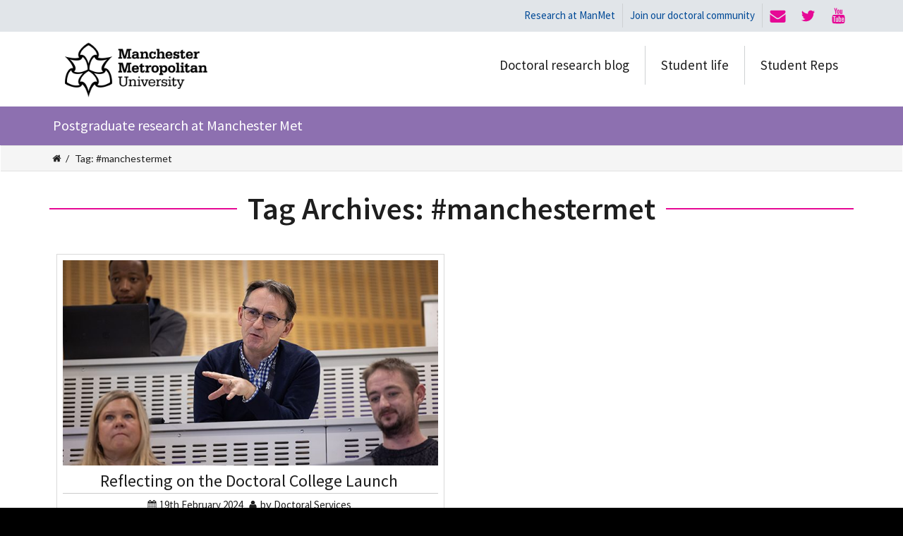

--- FILE ---
content_type: text/html; charset=UTF-8
request_url: https://www.manmetpgr.co.uk/tag/manchestermet/
body_size: 21675
content:
<!DOCTYPE html>
<html lang="en-GB">

    <head>
      <title>#manchestermet &#8211; Doctoral Studies at Manchester Met</title>
<meta name='robots' content='max-image-preview:large' />
	<style>img:is([sizes="auto" i], [sizes^="auto," i]) { contain-intrinsic-size: 3000px 1500px }</style>
	<link rel='dns-prefetch' href='//www.manmetpgr.co.uk' />
<link rel='dns-prefetch' href='//platform.twitter.com' />
<link rel='dns-prefetch' href='//fonts.googleapis.com' />
<link rel="alternate" type="application/rss+xml" title="Doctoral Studies at Manchester Met &raquo; Feed" href="https://www.manmetpgr.co.uk/feed/" />
<link rel="alternate" type="application/rss+xml" title="Doctoral Studies at Manchester Met &raquo; Comments Feed" href="https://www.manmetpgr.co.uk/comments/feed/" />
<link rel="alternate" type="application/rss+xml" title="Doctoral Studies at Manchester Met &raquo; #manchestermet Tag Feed" href="https://www.manmetpgr.co.uk/tag/manchestermet/feed/" />
<script type="text/javascript">
/* <![CDATA[ */
window._wpemojiSettings = {"baseUrl":"https:\/\/s.w.org\/images\/core\/emoji\/16.0.1\/72x72\/","ext":".png","svgUrl":"https:\/\/s.w.org\/images\/core\/emoji\/16.0.1\/svg\/","svgExt":".svg","source":{"concatemoji":"https:\/\/www.manmetpgr.co.uk\/wp-includes\/js\/wp-emoji-release.min.js?ver=6.8.3"}};
/*! This file is auto-generated */
!function(s,n){var o,i,e;function c(e){try{var t={supportTests:e,timestamp:(new Date).valueOf()};sessionStorage.setItem(o,JSON.stringify(t))}catch(e){}}function p(e,t,n){e.clearRect(0,0,e.canvas.width,e.canvas.height),e.fillText(t,0,0);var t=new Uint32Array(e.getImageData(0,0,e.canvas.width,e.canvas.height).data),a=(e.clearRect(0,0,e.canvas.width,e.canvas.height),e.fillText(n,0,0),new Uint32Array(e.getImageData(0,0,e.canvas.width,e.canvas.height).data));return t.every(function(e,t){return e===a[t]})}function u(e,t){e.clearRect(0,0,e.canvas.width,e.canvas.height),e.fillText(t,0,0);for(var n=e.getImageData(16,16,1,1),a=0;a<n.data.length;a++)if(0!==n.data[a])return!1;return!0}function f(e,t,n,a){switch(t){case"flag":return n(e,"\ud83c\udff3\ufe0f\u200d\u26a7\ufe0f","\ud83c\udff3\ufe0f\u200b\u26a7\ufe0f")?!1:!n(e,"\ud83c\udde8\ud83c\uddf6","\ud83c\udde8\u200b\ud83c\uddf6")&&!n(e,"\ud83c\udff4\udb40\udc67\udb40\udc62\udb40\udc65\udb40\udc6e\udb40\udc67\udb40\udc7f","\ud83c\udff4\u200b\udb40\udc67\u200b\udb40\udc62\u200b\udb40\udc65\u200b\udb40\udc6e\u200b\udb40\udc67\u200b\udb40\udc7f");case"emoji":return!a(e,"\ud83e\udedf")}return!1}function g(e,t,n,a){var r="undefined"!=typeof WorkerGlobalScope&&self instanceof WorkerGlobalScope?new OffscreenCanvas(300,150):s.createElement("canvas"),o=r.getContext("2d",{willReadFrequently:!0}),i=(o.textBaseline="top",o.font="600 32px Arial",{});return e.forEach(function(e){i[e]=t(o,e,n,a)}),i}function t(e){var t=s.createElement("script");t.src=e,t.defer=!0,s.head.appendChild(t)}"undefined"!=typeof Promise&&(o="wpEmojiSettingsSupports",i=["flag","emoji"],n.supports={everything:!0,everythingExceptFlag:!0},e=new Promise(function(e){s.addEventListener("DOMContentLoaded",e,{once:!0})}),new Promise(function(t){var n=function(){try{var e=JSON.parse(sessionStorage.getItem(o));if("object"==typeof e&&"number"==typeof e.timestamp&&(new Date).valueOf()<e.timestamp+604800&&"object"==typeof e.supportTests)return e.supportTests}catch(e){}return null}();if(!n){if("undefined"!=typeof Worker&&"undefined"!=typeof OffscreenCanvas&&"undefined"!=typeof URL&&URL.createObjectURL&&"undefined"!=typeof Blob)try{var e="postMessage("+g.toString()+"("+[JSON.stringify(i),f.toString(),p.toString(),u.toString()].join(",")+"));",a=new Blob([e],{type:"text/javascript"}),r=new Worker(URL.createObjectURL(a),{name:"wpTestEmojiSupports"});return void(r.onmessage=function(e){c(n=e.data),r.terminate(),t(n)})}catch(e){}c(n=g(i,f,p,u))}t(n)}).then(function(e){for(var t in e)n.supports[t]=e[t],n.supports.everything=n.supports.everything&&n.supports[t],"flag"!==t&&(n.supports.everythingExceptFlag=n.supports.everythingExceptFlag&&n.supports[t]);n.supports.everythingExceptFlag=n.supports.everythingExceptFlag&&!n.supports.flag,n.DOMReady=!1,n.readyCallback=function(){n.DOMReady=!0}}).then(function(){return e}).then(function(){var e;n.supports.everything||(n.readyCallback(),(e=n.source||{}).concatemoji?t(e.concatemoji):e.wpemoji&&e.twemoji&&(t(e.twemoji),t(e.wpemoji)))}))}((window,document),window._wpemojiSettings);
/* ]]> */
</script>
<link rel='stylesheet' id='layerslider-css' href='https://www.manmetpgr.co.uk/wp-content/plugins/LayerSlider/static/layerslider/css/layerslider.css?ver=6.7.6' type='text/css' media='all' />
<style id='wp-emoji-styles-inline-css' type='text/css'>

	img.wp-smiley, img.emoji {
		display: inline !important;
		border: none !important;
		box-shadow: none !important;
		height: 1em !important;
		width: 1em !important;
		margin: 0 0.07em !important;
		vertical-align: -0.1em !important;
		background: none !important;
		padding: 0 !important;
	}
</style>
<link rel='stylesheet' id='wp-block-library-css' href='https://www.manmetpgr.co.uk/wp-includes/css/dist/block-library/style.min.css?ver=6.8.3' type='text/css' media='all' />
<style id='classic-theme-styles-inline-css' type='text/css'>
/*! This file is auto-generated */
.wp-block-button__link{color:#fff;background-color:#32373c;border-radius:9999px;box-shadow:none;text-decoration:none;padding:calc(.667em + 2px) calc(1.333em + 2px);font-size:1.125em}.wp-block-file__button{background:#32373c;color:#fff;text-decoration:none}
</style>
<link rel='stylesheet' id='ugb-style-css-css' href='https://www.manmetpgr.co.uk/wp-content/plugins/stackable-ultimate-gutenberg-blocks/dist/frontend_blocks.css?ver=1.15.6' type='text/css' media='all' />
<style id='ugb-style-css-inline-css' type='text/css'>
:root {
			--content-width: 900px;
		}
</style>
<link rel='stylesheet' id='mpp_gutenberg-css' href='https://www.manmetpgr.co.uk/wp-content/plugins/metronet-profile-picture/dist/blocks.style.build.css?ver=2.3.0' type='text/css' media='all' />
<style id='global-styles-inline-css' type='text/css'>
:root{--wp--preset--aspect-ratio--square: 1;--wp--preset--aspect-ratio--4-3: 4/3;--wp--preset--aspect-ratio--3-4: 3/4;--wp--preset--aspect-ratio--3-2: 3/2;--wp--preset--aspect-ratio--2-3: 2/3;--wp--preset--aspect-ratio--16-9: 16/9;--wp--preset--aspect-ratio--9-16: 9/16;--wp--preset--color--black: #000000;--wp--preset--color--cyan-bluish-gray: #abb8c3;--wp--preset--color--white: #ffffff;--wp--preset--color--pale-pink: #f78da7;--wp--preset--color--vivid-red: #cf2e2e;--wp--preset--color--luminous-vivid-orange: #ff6900;--wp--preset--color--luminous-vivid-amber: #fcb900;--wp--preset--color--light-green-cyan: #7bdcb5;--wp--preset--color--vivid-green-cyan: #00d084;--wp--preset--color--pale-cyan-blue: #8ed1fc;--wp--preset--color--vivid-cyan-blue: #0693e3;--wp--preset--color--vivid-purple: #9b51e0;--wp--preset--gradient--vivid-cyan-blue-to-vivid-purple: linear-gradient(135deg,rgba(6,147,227,1) 0%,rgb(155,81,224) 100%);--wp--preset--gradient--light-green-cyan-to-vivid-green-cyan: linear-gradient(135deg,rgb(122,220,180) 0%,rgb(0,208,130) 100%);--wp--preset--gradient--luminous-vivid-amber-to-luminous-vivid-orange: linear-gradient(135deg,rgba(252,185,0,1) 0%,rgba(255,105,0,1) 100%);--wp--preset--gradient--luminous-vivid-orange-to-vivid-red: linear-gradient(135deg,rgba(255,105,0,1) 0%,rgb(207,46,46) 100%);--wp--preset--gradient--very-light-gray-to-cyan-bluish-gray: linear-gradient(135deg,rgb(238,238,238) 0%,rgb(169,184,195) 100%);--wp--preset--gradient--cool-to-warm-spectrum: linear-gradient(135deg,rgb(74,234,220) 0%,rgb(151,120,209) 20%,rgb(207,42,186) 40%,rgb(238,44,130) 60%,rgb(251,105,98) 80%,rgb(254,248,76) 100%);--wp--preset--gradient--blush-light-purple: linear-gradient(135deg,rgb(255,206,236) 0%,rgb(152,150,240) 100%);--wp--preset--gradient--blush-bordeaux: linear-gradient(135deg,rgb(254,205,165) 0%,rgb(254,45,45) 50%,rgb(107,0,62) 100%);--wp--preset--gradient--luminous-dusk: linear-gradient(135deg,rgb(255,203,112) 0%,rgb(199,81,192) 50%,rgb(65,88,208) 100%);--wp--preset--gradient--pale-ocean: linear-gradient(135deg,rgb(255,245,203) 0%,rgb(182,227,212) 50%,rgb(51,167,181) 100%);--wp--preset--gradient--electric-grass: linear-gradient(135deg,rgb(202,248,128) 0%,rgb(113,206,126) 100%);--wp--preset--gradient--midnight: linear-gradient(135deg,rgb(2,3,129) 0%,rgb(40,116,252) 100%);--wp--preset--font-size--small: 13px;--wp--preset--font-size--medium: 20px;--wp--preset--font-size--large: 36px;--wp--preset--font-size--x-large: 42px;--wp--preset--spacing--20: 0.44rem;--wp--preset--spacing--30: 0.67rem;--wp--preset--spacing--40: 1rem;--wp--preset--spacing--50: 1.5rem;--wp--preset--spacing--60: 2.25rem;--wp--preset--spacing--70: 3.38rem;--wp--preset--spacing--80: 5.06rem;--wp--preset--shadow--natural: 6px 6px 9px rgba(0, 0, 0, 0.2);--wp--preset--shadow--deep: 12px 12px 50px rgba(0, 0, 0, 0.4);--wp--preset--shadow--sharp: 6px 6px 0px rgba(0, 0, 0, 0.2);--wp--preset--shadow--outlined: 6px 6px 0px -3px rgba(255, 255, 255, 1), 6px 6px rgba(0, 0, 0, 1);--wp--preset--shadow--crisp: 6px 6px 0px rgba(0, 0, 0, 1);}:where(.is-layout-flex){gap: 0.5em;}:where(.is-layout-grid){gap: 0.5em;}body .is-layout-flex{display: flex;}.is-layout-flex{flex-wrap: wrap;align-items: center;}.is-layout-flex > :is(*, div){margin: 0;}body .is-layout-grid{display: grid;}.is-layout-grid > :is(*, div){margin: 0;}:where(.wp-block-columns.is-layout-flex){gap: 2em;}:where(.wp-block-columns.is-layout-grid){gap: 2em;}:where(.wp-block-post-template.is-layout-flex){gap: 1.25em;}:where(.wp-block-post-template.is-layout-grid){gap: 1.25em;}.has-black-color{color: var(--wp--preset--color--black) !important;}.has-cyan-bluish-gray-color{color: var(--wp--preset--color--cyan-bluish-gray) !important;}.has-white-color{color: var(--wp--preset--color--white) !important;}.has-pale-pink-color{color: var(--wp--preset--color--pale-pink) !important;}.has-vivid-red-color{color: var(--wp--preset--color--vivid-red) !important;}.has-luminous-vivid-orange-color{color: var(--wp--preset--color--luminous-vivid-orange) !important;}.has-luminous-vivid-amber-color{color: var(--wp--preset--color--luminous-vivid-amber) !important;}.has-light-green-cyan-color{color: var(--wp--preset--color--light-green-cyan) !important;}.has-vivid-green-cyan-color{color: var(--wp--preset--color--vivid-green-cyan) !important;}.has-pale-cyan-blue-color{color: var(--wp--preset--color--pale-cyan-blue) !important;}.has-vivid-cyan-blue-color{color: var(--wp--preset--color--vivid-cyan-blue) !important;}.has-vivid-purple-color{color: var(--wp--preset--color--vivid-purple) !important;}.has-black-background-color{background-color: var(--wp--preset--color--black) !important;}.has-cyan-bluish-gray-background-color{background-color: var(--wp--preset--color--cyan-bluish-gray) !important;}.has-white-background-color{background-color: var(--wp--preset--color--white) !important;}.has-pale-pink-background-color{background-color: var(--wp--preset--color--pale-pink) !important;}.has-vivid-red-background-color{background-color: var(--wp--preset--color--vivid-red) !important;}.has-luminous-vivid-orange-background-color{background-color: var(--wp--preset--color--luminous-vivid-orange) !important;}.has-luminous-vivid-amber-background-color{background-color: var(--wp--preset--color--luminous-vivid-amber) !important;}.has-light-green-cyan-background-color{background-color: var(--wp--preset--color--light-green-cyan) !important;}.has-vivid-green-cyan-background-color{background-color: var(--wp--preset--color--vivid-green-cyan) !important;}.has-pale-cyan-blue-background-color{background-color: var(--wp--preset--color--pale-cyan-blue) !important;}.has-vivid-cyan-blue-background-color{background-color: var(--wp--preset--color--vivid-cyan-blue) !important;}.has-vivid-purple-background-color{background-color: var(--wp--preset--color--vivid-purple) !important;}.has-black-border-color{border-color: var(--wp--preset--color--black) !important;}.has-cyan-bluish-gray-border-color{border-color: var(--wp--preset--color--cyan-bluish-gray) !important;}.has-white-border-color{border-color: var(--wp--preset--color--white) !important;}.has-pale-pink-border-color{border-color: var(--wp--preset--color--pale-pink) !important;}.has-vivid-red-border-color{border-color: var(--wp--preset--color--vivid-red) !important;}.has-luminous-vivid-orange-border-color{border-color: var(--wp--preset--color--luminous-vivid-orange) !important;}.has-luminous-vivid-amber-border-color{border-color: var(--wp--preset--color--luminous-vivid-amber) !important;}.has-light-green-cyan-border-color{border-color: var(--wp--preset--color--light-green-cyan) !important;}.has-vivid-green-cyan-border-color{border-color: var(--wp--preset--color--vivid-green-cyan) !important;}.has-pale-cyan-blue-border-color{border-color: var(--wp--preset--color--pale-cyan-blue) !important;}.has-vivid-cyan-blue-border-color{border-color: var(--wp--preset--color--vivid-cyan-blue) !important;}.has-vivid-purple-border-color{border-color: var(--wp--preset--color--vivid-purple) !important;}.has-vivid-cyan-blue-to-vivid-purple-gradient-background{background: var(--wp--preset--gradient--vivid-cyan-blue-to-vivid-purple) !important;}.has-light-green-cyan-to-vivid-green-cyan-gradient-background{background: var(--wp--preset--gradient--light-green-cyan-to-vivid-green-cyan) !important;}.has-luminous-vivid-amber-to-luminous-vivid-orange-gradient-background{background: var(--wp--preset--gradient--luminous-vivid-amber-to-luminous-vivid-orange) !important;}.has-luminous-vivid-orange-to-vivid-red-gradient-background{background: var(--wp--preset--gradient--luminous-vivid-orange-to-vivid-red) !important;}.has-very-light-gray-to-cyan-bluish-gray-gradient-background{background: var(--wp--preset--gradient--very-light-gray-to-cyan-bluish-gray) !important;}.has-cool-to-warm-spectrum-gradient-background{background: var(--wp--preset--gradient--cool-to-warm-spectrum) !important;}.has-blush-light-purple-gradient-background{background: var(--wp--preset--gradient--blush-light-purple) !important;}.has-blush-bordeaux-gradient-background{background: var(--wp--preset--gradient--blush-bordeaux) !important;}.has-luminous-dusk-gradient-background{background: var(--wp--preset--gradient--luminous-dusk) !important;}.has-pale-ocean-gradient-background{background: var(--wp--preset--gradient--pale-ocean) !important;}.has-electric-grass-gradient-background{background: var(--wp--preset--gradient--electric-grass) !important;}.has-midnight-gradient-background{background: var(--wp--preset--gradient--midnight) !important;}.has-small-font-size{font-size: var(--wp--preset--font-size--small) !important;}.has-medium-font-size{font-size: var(--wp--preset--font-size--medium) !important;}.has-large-font-size{font-size: var(--wp--preset--font-size--large) !important;}.has-x-large-font-size{font-size: var(--wp--preset--font-size--x-large) !important;}
:where(.wp-block-post-template.is-layout-flex){gap: 1.25em;}:where(.wp-block-post-template.is-layout-grid){gap: 1.25em;}
:where(.wp-block-columns.is-layout-flex){gap: 2em;}:where(.wp-block-columns.is-layout-grid){gap: 2em;}
:root :where(.wp-block-pullquote){font-size: 1.5em;line-height: 1.6;}
</style>
<link rel='stylesheet' id='contact-form-7-css' href='https://www.manmetpgr.co.uk/wp-content/plugins/contact-form-7/includes/css/styles.css?ver=5.1.6' type='text/css' media='all' />
<link rel='stylesheet' id='ctf_styles-css' href='https://www.manmetpgr.co.uk/wp-content/plugins/custom-twitter-feeds/css/ctf-styles.css?ver=1.3' type='text/css' media='all' />
<link rel='stylesheet' id='meks-author-widget-css' href='https://www.manmetpgr.co.uk/wp-content/plugins/meks-smart-author-widget/css/style.css?ver=1.1.1' type='text/css' media='all' />
<link rel='stylesheet' id='redux-google-fonts-intensity_options-css' href='https://fonts.googleapis.com/css?family=Lato%3A100%2C300%2C400%2C700%2C900%2C100italic%2C300italic%2C400italic%2C700italic%2C900italic%7CSource+Sans+Pro%3A200%2C300%2C400%2C600%2C700%2C900%2C200italic%2C300italic%2C400italic%2C600italic%2C700italic%2C900italic&#038;ver=1756829249' type='text/css' media='all' />
<link rel='stylesheet' id='intensity-custom-css-css' href='https://www.manmetpgr.co.uk/wp-content/uploads/intensity-cache/css/intensity_46197e047cfad091ae20fb283758f9c18e649d62.css?ver=1.2.6' type='text/css' media='all' />
<style id='intensity-custom-css-inline-css' type='text/css'>
/********** Options CSS **********/
/********** Colors Options CSS **********/
        
        a:hover {
            color: #1a8be2;            
        }
       
        .tt-suggestion.tt-is-under-cursor, .tt-suggestion.tt-is-under-cursor a {
            background-color: #e8e8e8;
            color: #444 !important;
        }

        .tt-suggestion small {
            color: #949494 !important;
        }

        .intense.pagination .active > a {
            background-color: #1a8be2 !important;
            border-color: #1a8be2 !important;
        }
        
        .comment-details, .img-polaroid {
            background-color: #e8e8e8 !important;
            color: #444 !important;
        }

        .bypostauthor .comment-details {
            background-color: #f2f2f2 !important;
        }

        .bypostauthor .comment-avatar:before {
            border-right-color: #f2f2f2 !important;
        }

        .comment .comment-avatar:before {
            border-right-color: #e8e8e8;
        }

        .navigation-post .pager a:hover {
            background: #e8e8e8 !important;
            color: #444 !important;
        }
        legend, #respond>#reply-title {
            border-color: #ccc;
        }
/********** Typography Options CSS **********/

	.wp-caption-text {
		color: #787878 !important;
	}

	.post-content {
		line-height: 24px;
	}

	.icons-ul > li {
		line-height: 26.4px;
	}

	.sf-sub-indicator:after {
		color: #1E1E1E;
	}
/********** Layout Options CSS **********/

			.layout-wrapper, header {
				width: 100%;
				margin: 0;
			}
/********** Background Options CSS **********/

      .layout-header .theme-background {
          opacity:1;
          filter:alpha(opacity=100);
      }
      .layout-header.ontop .theme-background {
          opacity:0.8;
          filter:alpha(opacity=80);
      }
      .layout-header.headroom--not-top .theme-background {
          opacity:0.95;
          filter:alpha(opacity=95);
      }
      .layout-title > .theme-background {
          opacity:1 !important;
          filter:alpha(opacity=100) !important;
      }
      .post-content > .theme-background {
          opacity:1 !important;
          filter:alpha(opacity=100) !important;
      }
      .layout-footer > .theme-background {
          opacity:1 !important;
          filter:alpha(opacity=100) !important;
      }
      .bottomfooter > .theme-background {
          opacity:1 !important;
          filter:alpha(opacity=100) !important;
      }
/********** Back to Top Options CSS **********/

	      	#back-top {
	           background: #333333; border-color: #515151; color: #ffffff; border-radius: 50%; bottom: 45px; right: 45px;
	      	}
	      	#back-top:hover {
	           background: #5b5b5b;
	      	}

</style>
<link rel='stylesheet' id='intensity-child-css-css' href='https://www.manmetpgr.co.uk/wp-content/themes/intensity-child/style.css?ver=1.2.6' type='text/css' media='all' />
<link rel='stylesheet' id='intensity_contact_form_7-css' href='https://www.manmetpgr.co.uk/wp-content/themes/intensity/assets/css/contactform7.min.css?ver=1.0' type='text/css' media='all' />
<script type="text/javascript" id="layerslider-greensock-js-extra">
/* <![CDATA[ */
var LS_Meta = {"v":"6.7.6"};
/* ]]> */
</script>
<script type="text/javascript" src="https://www.manmetpgr.co.uk/wp-content/plugins/LayerSlider/static/layerslider/js/greensock.js?ver=1.19.0" id="layerslider-greensock-js"></script>
<script type="text/javascript" src="https://www.manmetpgr.co.uk/wp-includes/js/jquery/jquery.min.js?ver=3.7.1" id="jquery-core-js"></script>
<script type="text/javascript" src="https://www.manmetpgr.co.uk/wp-includes/js/jquery/jquery-migrate.min.js?ver=3.4.1" id="jquery-migrate-js"></script>
<script type="text/javascript" src="https://www.manmetpgr.co.uk/wp-content/plugins/LayerSlider/static/layerslider/js/layerslider.kreaturamedia.jquery.js?ver=6.7.6" id="layerslider-js"></script>
<script type="text/javascript" src="https://www.manmetpgr.co.uk/wp-content/plugins/LayerSlider/static/layerslider/js/layerslider.transitions.js?ver=6.7.6" id="layerslider-transitions-js"></script>
<script type="text/javascript" src="https://www.manmetpgr.co.uk/wp-content/plugins/stackable-ultimate-gutenberg-blocks/dist/frontend_blocks.js?ver=1.15.6" id="ugb-block-frontend-js-js"></script>
<meta name="generator" content="Powered by LayerSlider 6.7.6 - Multi-Purpose, Responsive, Parallax, Mobile-Friendly Slider Plugin for WordPress." />
<!-- LayerSlider updates and docs at: https://layerslider.kreaturamedia.com -->
<link rel="https://api.w.org/" href="https://www.manmetpgr.co.uk/wp-json/" /><link rel="alternate" title="JSON" type="application/json" href="https://www.manmetpgr.co.uk/wp-json/wp/v2/tags/328" /><link rel="EditURI" type="application/rsd+xml" title="RSD" href="https://www.manmetpgr.co.uk/xmlrpc.php?rsd" />
<meta name="generator" content="WordPress 6.8.3" />
<!--[if lt IE 7]> <meta id="intense-browser-check" class="no-js ie6 oldie"> <![endif]-->
		        <!--[if IE 7]> <meta id="intense-browser-check" class="no-js ie7 oldie"> <![endif]-->
		        <!--[if IE 8]> <meta id="intense-browser-check" class="no-js ie8 oldie"> <![endif]-->
		        <!--[if IE 9]> <meta id="intense-browser-check" class="no-js ie9 oldie"> <![endif]-->
		        <!--[if gt IE 9]><!--> <meta id="intense-browser-check" class="no-js"> <!--<![endif]--><style type='text/css'>.intense.pagination .active > a { 
  background-color: #1a8be2; 
  border-color: #006dc4; 
  color: #fff;  } 
/* custom css styles */


</style><!--[if lt IE 9]><script src="https://www.manmetpgr.co.uk/wp-content/plugins/intense/assets/js/respond/dest/respond.min.js"></script><![endif]--><meta name="viewport" content="width=device-width, initial-scale=1.0"><meta charset="UTF-8" /><link rel="profile" href="http://gmpg.org/xfn/11" /><link rel="pingback" href="https://www.manmetpgr.co.uk/xmlrpc.php" />
<!-- BEGIN ExactMetrics v5.3.8 Universal Analytics - https://exactmetrics.com/ -->
<script>
(function(i,s,o,g,r,a,m){i['GoogleAnalyticsObject']=r;i[r]=i[r]||function(){
	(i[r].q=i[r].q||[]).push(arguments)},i[r].l=1*new Date();a=s.createElement(o),
	m=s.getElementsByTagName(o)[0];a.async=1;a.src=g;m.parentNode.insertBefore(a,m)
})(window,document,'script','https://www.google-analytics.com/analytics.js','ga');
  ga('create', 'UA-133287401-1', 'auto');
  ga('send', 'pageview');
</script>
<!-- END ExactMetrics Universal Analytics -->
<style type="text/css" title="dynamic-css" class="options-output">body,#slidecounter,#slidecaption{font-family:Lato,Georgia, serif;line-height:24px;font-weight:400;font-style:normal;color:#1E1E1E;font-size:16px;}h1, h1 small{font-family:"Source Sans Pro",Arial, Helvetica, sans-serif;line-height:56px;font-weight:600;font-style:normal;color:#1E1E1E;font-size:44px;}h2, h2 small{font-family:"Source Sans Pro",Arial, Helvetica, sans-serif;line-height:24px;font-weight:400;font-style:normal;color:#1E1E1E;font-size:24px;}h3, h3 small{font-family:"Source Sans Pro",Arial, Helvetica, sans-serif;line-height:20px;font-weight:400;font-style:normal;color:#1E1E1E;font-size:20px;}h4, h4 small{font-family:"Source Sans Pro",Arial, Helvetica, sans-serif;line-height:18px;font-weight:400;font-style:normal;color:#1E1E1E;font-size:18px;}h5, h5 small{font-family:"Source Sans Pro",Arial, Helvetica, sans-serif;line-height:16px;font-weight:400;font-style:normal;color:#1E1E1E;font-size:16px;}h6, h6 small{font-family:"Source Sans Pro",Arial, Helvetica, sans-serif;line-height:13px;font-weight:400;font-style:normal;color:#1E1E1E;font-size:13px;}a{font-family:"Source Sans Pro";font-weight:normal;font-style:normal;color:#004A97;}a:hover{font-family:"Source Sans Pro";text-decoration:underline;font-weight:normal;font-style:normal;color:#42b3ff;}.intense.metadata{font-family:Lato,Georgia, serif;line-height:20px;font-weight:400;font-style:normal;color:#1E1E1E;font-size:15px;}.header_navigation > li > a, #search, #menu-cart{font-family:"Source Sans Pro",Arial, Helvetica, sans-serif;line-height:20px;font-weight:400;font-style:normal;color:#1E1E1E;font-size:19px;}.header_navigation .sub-menu > li > a{font-family:"Source Sans Pro",Arial, Helvetica, sans-serif;line-height:20px;font-weight:400;font-style:normal;color:#1E1E1E;font-size:17px;}.secondary-header{line-height:34px;color:#004a97;font-size:15px;}#secondary-header-menu > li > a{text-transform:none;line-height:24px;font-size:15px;}.header-title{font-family:"Source Sans Pro",Arial, Helvetica, sans-serif;line-height:34px;font-weight:400;font-style:normal;color:#1E1E1E;font-size:24px;}.header-tagline{font-family:"Source Sans Pro";line-height:24px;font-weight:normal;font-style:normal;color:#000000;font-size:24px;}.layout-title h2{font-family:"Source Sans Pro",Arial, Helvetica, sans-serif;line-height:35px;font-weight:200;font-style:normal;color:#494949;font-size:35px;}.layout-title .breadcrumb > li > a, .layout-title .breadcrumb > li{line-height:25px;font-size:15px;}.sidebar-left .widget-title, .sidebar-right .widget-title{font-family:"Source Sans Pro";line-height:26px;font-weight:200;font-style:normal;font-size:26px;}footer{font-family:"Source Sans Pro";font-weight:normal;font-style:normal;color:#1E1E1E;}#footer_navigation a{font-family:Arial, Helvetica, sans-serif,Arial, Helvetica, sans-serif;line-height:20px;font-weight:400;font-style:normal;color:#1E1E1E;font-size:13px;}.secondary-footer{color:#1E1E1E;}#secondary_footer_navigation a{font-family:Arial, Helvetica, sans-serif,Arial, Helvetica, sans-serif;line-height:20px;font-weight:400;font-style:normal;color:#1E1E1E;font-size:13px;}.post-content .intense.sidebar-right{padding-left:45px;}.layout-header .theme-background{background-color:#ffffff;}#menuBox{margin-top:20px;margin-bottom:20px;}.layout-header .primary-header{border-bottom:0px solid #ededed;}.secondary-header > .theme-background{background-color:#e1e5e9;}.layout-title .theme-background{background-color:#ffffff;}.layout-title{padding-top:0;padding-right:1px;padding-bottom:1px;padding-left:1px;}.layout-title{border-top:0px solid #ccc;}.layout-title{border-bottom:0px solid #ccc;}body{background-color:#000000;}.post-content{padding-top:10px;padding-bottom:15px;}.navigation-post,.filter-post,footer .entry-meta{border-top:1px solid #ccc;border-bottom:1px solid #ccc;}.primary-footer{padding-top:20px;padding-bottom:20px;}.primary-footer .theme-background{background-color:#e0e4e8;}</style>    </head>

    <body id="back-to-top-target" class="archive tag tag-manchestermet tag-328 wp-theme-intensity wp-child-theme-intensity-child group-blog">

        
        <div class="layout-wrapper">

            
                <form id="search-input" method="get" class="search" action="https://www.manmetpgr.co.uk/?s=">
    <div>
      <input name="s" id="appendedInputButtons" type="search" placeholder="Search" class="search-input" autocomplete="off">
      <span>
        <a id='searchsubmit' style='' href='javascript: document.getElementById("search-input").submit();' target='_self' title="Search" class='intense search-button btn btn-sm'  ><i class="intense icon icon-0x"><svg><use xlink:href="#entypo-search" class=" filled" style="fill: #fff;"></use></svg></i> </a>      </span>              
    </div>            
    <span class="search-input-arrow">
        <span></span>
    </span>
</form>
                        
                        
            <div class="secondary-header">
        <div class="intense container">
            <div class="intense row">  
            <div class="intense col-lg-4 col-xs-12 col-sm-12 col-md-4">
                <small></small>
            </div>                     
            <div class="intense col-lg-8 col-xs-12 col-sm-12 col-md-8">
                             <div class="pull-right">

                    <a id='btn_819076329' style='' href='mailto:gscommunications@mmu.ac.uk' rel="nofollow" target='hidden-iframe-email' title="Email" class='intense  btn btn-sm'  ><i class="intense icon icon-0x"><svg><use xlink:href="#font-awesome-envelope" class=" filled" style="fill: #e60895;"></use></svg></i> </a><iframe name="hidden-iframe-email" style="visibility:hidden;position:absolute;height:1px;width:1px;"></iframe><a id='btn_1862842298' style='' href='https://www.twitter.com/ManMetPGR' rel="nofollow" target='_blank' title="Twitter" class='intense  btn btn-sm'  ><i class="intense icon icon-0x"><svg><use xlink:href="#font-awesome-twitter" class=" filled" style="fill: #e60895;"></use></svg></i> </a><a id='btn_96671419' style='' href='https://www.youtube.com/channel/UC2LbyxqiXFHvR6VkPrh7qxQ' rel="nofollow" target='_blank' title="YouTube" class='intense  btn btn-sm'  ><i class="intense icon icon-0x"><svg><use xlink:href="#font-awesome-youtube" class=" filled" style="fill: #e60895;"></use></svg></i> </a>
                </div>
                                                <div class="pull-right">

                    <link rel='stylesheet' id='slicknav-css' href='https://www.manmetpgr.co.uk/wp-content/plugins/intense/assets/js/slicknav/dist/slicknav.min.css?ver=1.0.4' type='text/css' media='all' />

	<style>#secondary-header-menu li > a {background: #e1e5e9 !important;color: #004a97 !important;}#secondary-header-menu ul {background: #e1e5e9 !important;}#secondary-header-menu li > a:hover {color: #2872bf !important;}#secondary-header-menu li.current-menu-item, #secondary-header-menu li.current-menu-item > a {color: #2872bf !important;}#secondary-header-menu > li > a  { padding-top: 5px;  padding-bottom: 5px;  padding-left: 10px;  padding-right: 10px; }</style><span id="secondary-header-menu_parent"><ul id="secondary-header-menu" class="intense menu preload horizontal sf-menu"><li id="menu-item-9" class="menu-item menu-item-type-custom menu-item-object-custom menu-item-9"><a href="http://www2.mmu.ac.uk/research">Research at ManMet<i class="intense icon icon-0x hide icon-after only-parents"><svg><use xlink:href="#font-awesome-angle-right" class=""></use></svg></i></a></li>
<li id="menu-item-10" class="menu-item menu-item-type-custom menu-item-object-custom menu-item-10"><a href="https://www.mmu.ac.uk/study/postgraduate/research-study/phd">Join our doctoral community<i class="intense icon icon-0x hide icon-after only-parents"><svg><use xlink:href="#font-awesome-angle-right" class=""></use></svg></i></a></li>
</ul><ul id="secondary-header-menu_mobile" class="intense menu mobile preload"><li class="menu-item menu-item-type-custom menu-item-object-custom menu-item-9"><a href="http://www2.mmu.ac.uk/research">Research at ManMet<i class="intense icon icon-0x hide icon-after only-parents"><svg><use xlink:href="#font-awesome-angle-right" class=""></use></svg></i></a></li>
<li class="menu-item menu-item-type-custom menu-item-object-custom menu-item-10"><a href="https://www.mmu.ac.uk/study/postgraduate/research-study/phd">Join our doctoral community<i class="intense icon icon-0x hide icon-after only-parents"><svg><use xlink:href="#font-awesome-angle-right" class=""></use></svg></i></a></li>
</ul></span>                    
                </div>
                            </div>
        </div>
        </div>
        <div class="theme-background"></div>
</div>
            <header class="layout-header"> 
                
 
<nav id="mobile-menu" class="hidden-lg hidden-md" >            
    <div id="menuContent-mobile">    
        <div class="menu-holder">
            <style>#header_navigation li > a {background: transparent !important;color: #1E1E1E !important;}#header_navigation ul {background: transparent !important;}#header_navigation li > a:hover {color: #1a8be2 !important;}#header_navigation li.current-menu-item, #header_navigation li.current-menu-item > a {color: #1a8be2 !important;}#header_navigation li.current-menu-item:hover, #header_navigation li.current-menu-item > a:hover {color: #555555 !important;}#header_navigation > li > a  {background: transparent !important;color: #1E1E1E !important;border-top:  solid transparent !important;border-right:  solid transparent !important;border-bottom:  solid transparent !important;border-left:  solid transparent !important;}#header_navigation > li > a:hover {color: #1a8be2 !important;border-top:  !important;border-right:  !important;border-bottom:  !important;border-left:  !important;}</style><span id="header_navigation_parent"><ul id="header_navigation" class="intense menu preload header_navigation horizontal sf-menu"><li id="menu-item-14" class="menu-item menu-item-type-taxonomy menu-item-object-category menu-item-14"><a href="https://www.manmetpgr.co.uk/category/blog/">Doctoral research blog<i class="intense icon icon-0x hide icon-after only-parents"><svg><use xlink:href="#entypo-arrow-down5" class=""></use></svg></i></a></li>
<li id="menu-item-13" class="menu-item menu-item-type-taxonomy menu-item-object-category menu-item-13"><a href="https://www.manmetpgr.co.uk/category/studentlife/">Student life<i class="intense icon icon-0x hide icon-after only-parents"><svg><use xlink:href="#entypo-arrow-down5" class=""></use></svg></i></a></li>
<li id="menu-item-15" class="menu-item menu-item-type-taxonomy menu-item-object-category menu-item-15"><a href="https://www.manmetpgr.co.uk/category/profile/">Student Reps<i class="intense icon icon-0x hide icon-after only-parents"><svg><use xlink:href="#entypo-arrow-down5" class=""></use></svg></i></a></li>
</ul><ul id="header_navigation_mobile" class="intense menu mobile preload"><li class="menu-item menu-item-type-taxonomy menu-item-object-category menu-item-14"><a href="https://www.manmetpgr.co.uk/category/blog/">Doctoral research blog<i class="intense icon icon-0x hide icon-after only-parents"><svg><use xlink:href="#entypo-arrow-down5" class=""></use></svg></i></a></li>
<li class="menu-item menu-item-type-taxonomy menu-item-object-category menu-item-13"><a href="https://www.manmetpgr.co.uk/category/studentlife/">Student life<i class="intense icon icon-0x hide icon-after only-parents"><svg><use xlink:href="#entypo-arrow-down5" class=""></use></svg></i></a></li>
<li class="menu-item menu-item-type-taxonomy menu-item-object-category menu-item-15"><a href="https://www.manmetpgr.co.uk/category/profile/">Student Reps<i class="intense icon icon-0x hide icon-after only-parents"><svg><use xlink:href="#entypo-arrow-down5" class=""></use></svg></i></a></li>
</ul></span>        </div>
    </div>
</nav>

<div class="primary-header" >
<div class="intense container header-wrapper">
    <div>        
        <div id="logoBox" class="pull-left">
        <a href='https://www.manmetpgr.co.uk'><img id="logo" alt='Manchester Met logo' src='https://www.manmetpgr.co.uk/wp-content/uploads/2019/01/mmulogo-final-1.png' /></a>        </div>        
        <nav id="menuBox" class="intense pull-right hidden-sm hidden-xs" >            
            <div id="menuContent">
             
                <div class="menu-holder">
                    <style>#header_navigation li > a {background: transparent !important;color: #1E1E1E !important;}#header_navigation ul {background: transparent !important;}#header_navigation li > a:hover {color: #1a8be2 !important;}#header_navigation li.current-menu-item, #header_navigation li.current-menu-item > a {color: #1a8be2 !important;}#header_navigation li.current-menu-item:hover, #header_navigation li.current-menu-item > a:hover {color: #555555 !important;}#header_navigation > li > a  {background: transparent !important;color: #1E1E1E !important;border-top:  solid transparent !important;border-right:  solid transparent !important;border-bottom:  solid transparent !important;border-left:  solid transparent !important;}#header_navigation > li > a:hover {color: #1a8be2 !important;border-top:  !important;border-right:  !important;border-bottom:  !important;border-left:  !important;}</style><span id="header_navigation_parent"><ul id="header_navigation" class="intense menu preload header_navigation horizontal sf-menu"><li class="menu-item menu-item-type-taxonomy menu-item-object-category menu-item-14"><a href="https://www.manmetpgr.co.uk/category/blog/">Doctoral research blog<i class="intense icon icon-0x hide icon-after only-parents"><svg><use xlink:href="#entypo-arrow-down5" class=""></use></svg></i></a></li>
<li class="menu-item menu-item-type-taxonomy menu-item-object-category menu-item-13"><a href="https://www.manmetpgr.co.uk/category/studentlife/">Student life<i class="intense icon icon-0x hide icon-after only-parents"><svg><use xlink:href="#entypo-arrow-down5" class=""></use></svg></i></a></li>
<li class="menu-item menu-item-type-taxonomy menu-item-object-category menu-item-15"><a href="https://www.manmetpgr.co.uk/category/profile/">Student Reps<i class="intense icon icon-0x hide icon-after only-parents"><svg><use xlink:href="#entypo-arrow-down5" class=""></use></svg></i></a></li>
</ul></span>                </div>                
                        </div>                                
        </nav> 
        <div class="clearfix"></div>                   
    </div>
</div>
    

    <div class="theme-background"></div>
</div>

                				<div id="mmu_header_banner" class="layout-title">
	<div class="intense container">
		<div class="intense row">
			<div class="mmu_header">

				<h2 class="entry-title"><a href="https://www.manmetpgr.co.uk">Postgraduate research at Manchester Met</a></h2>
				
			</div>
			
		</div>
	</div>
</div>
            </header>

            
            
            <main>            

            <div class="layout-title">
	
		<style>
	.layout-title .breadcrumb {
		float: none !important;
		margin: 5px 0;
		padding: 0;
	}
	</style>
	<div class="hr_breadcrumb">
		<div class="intense container">		
			<ul class="breadcrumb pull-right hidden-sm hidden-xs"><li> &nbsp;<a href="https://www.manmetpgr.co.uk"><i class="intense icon icon-0x" style=" width:15px;height:15px;"><svg><use xlink:href="#font-awesome-home" class="" style=" width:15px;height:15px;" width:15px;height:15px;></use></svg></i></a></li><li>Tag: #manchestermet</li></ul>		
		</div>
	</div>
		
	<div class="intense container">
		<div class="intense row">
			<div class="intense col-lg-12 col-xs-12 col-sm-12 col-md-12">
				<center>
											<div id="hr_1086066915" class='intense hr horizontal hr-center  entry-title '><h1 class='intense hr-title ' style='background-color: #ffffff; '>Tag Archives: <span>#manchestermet</span></h1><span class='intense hr-inner hr-solid ' style='border-color: #a3a3a3; '></span></div>					
									</center>
			</div>
		</div>
	</div>
	
	<div class="theme-background"></div>
</div>    <script>
        jQuery(function($) {
            $(document).ready(function() {
            	$('.layout-header:not(".header4")').removeClass("ontop");
            });
        });
    </script>
	

<div class="post-content">


	<div class="intense container">
		<div class="intense row">
					  			  	<div class="maincontent intense col-lg-12 col-xs-12 col-sm-12 col-md-12">
		  		<div class="intense sidebar-before">		  			
		  					  		</div>

				<link rel='stylesheet' id='intense_infinite_scroll-css' href='https://www.manmetpgr.co.uk/wp-content/plugins/intense/assets/js/infinite-ajax-scroll/css/jquery.ias.min.css?ver=2.1.0' type='text/css' media='all' />

	<link rel='stylesheet' id='intense_flexslider-css' href='https://www.manmetpgr.co.uk/wp-content/plugins/intense/assets/js/flexslider/flexslider.min.css?ver=2.5.0' type='text/css' media='all' />

	<link rel='stylesheet' id='intense_video_js_css-css' href='https://www.manmetpgr.co.uk/wp-content/plugins/intense/assets/js/video-js/video-js.min.css?ver=v4.8.1' type='text/css' media='all' />

	<div class="intense custom-post"><div id='mix_list_2939697' class='intense row nogutter' style='padding-top: 0px; padding-bottom: 0px; margin-top: 0px; margin-bottom: 0px;'><div class='intense col-lg-12 col-md-12 col-sm-12 col-xs-12'><div id='intense_infinite' class='intense row' style='padding-left: 0; padding-right: 0; overflow-y: inherit;'>
<div class='intense col-lg-6 col-md-6 col-sm-6 col-xs-12  post-2183 post type-post status-publish format-standard has-post-thumbnail hentry category-blog tag-3mt-2 tag-alumni tag-businessschool tag-competition-2 tag-doctoralcollege tag-doctoralservices tag-doctoralstudent tag-doctoralstudies tag-imagesofresearch tag-launch tag-manchestermet tag-manmet tag-phd-2 tag-poster tag-research-2 tag-sandraburslem tag-studentexperience intense_post nogutter' style='margin-left: 0px; padding: 0 10px; padding-bottom: 30px; display:inline-block; vertical-align: top;'>
	<article id='post-552657499' class=''>
		<div class="post_hover" style="padding:8px; text-align:center;">
			<div class="image"><a href='https://www.manmetpgr.co.uk/blog/02-2024/reflecting-on-the-doctoral-college-launch/' target='_self'><img id='img2195_153943197'   width='700'   height='383'  style='display:block; ' src="[data-uri]"data-src='https://www.manmetpgr.co.uk/wp-content/uploads/2024/02/Untitled-1-700x383.jpg' alt='' class='intense image  lazy-loading' title='Reflecting on the Doctoral College Launch ' /></a></div><h2 class="hover_effect_title" style="margin: 10px 0 5px;">Reflecting on the Doctoral College Launch </h2><div class="intense metadata entry-meta">
		<span>
		<i class="intense icon icon-0x"><svg><use xlink:href="#font-awesome-calendar" class=""></use></svg></i>		<a href="https://www.manmetpgr.co.uk/blog/02-2024/reflecting-on-the-doctoral-college-launch/" title="4:46 pm" rel="bookmark">
			<time class="entry-date" datetime="2024-02-19T16:46:55+00:00">
				19th February 2024			</time>
		</a>
	</span>
	
	
	
	
		<span class="author vcard"><i class="intense icon icon-0x"><svg><use xlink:href="#font-awesome-user" class=""></use></svg></i>		<span class="byline"> by </span>	
		<a class="url fn n" href="https://www.manmetpgr.co.uk/author/gs_admin/" title="View all posts by Doctoral Services" rel="author">Doctoral Services		</a>
	</span>
	</div>
<p>On Thursday 25 January, the Doctoral College was officially launched, celebrating a new home for our community to collaborate, enhance our research activities and build strong connections both within the University and with external partners. We had a jam-packed&#8230;</p>
<a id="btn-552657499" style="color:#1e1e1e; background-color:#d9d9d9; text-transform:uppercase; border-radius:3px;" href="https://www.manmetpgr.co.uk/blog/02-2024/reflecting-on-the-doctoral-college-launch/" target="_self" class="intense  btn btn-med ">Read More</a><div class='intense spacer ' style='height: 15px; '></div><script>
	jQuery(document).ready(function() {
		$ = jQuery;
		$("#post-552657499 .post_hover").hover(function(){
		    $(this).css("background-color", "#1e1e1e");
		    $("#post-552657499 .post_hover h2").css("color", "#d9d9d9");
		    $("#post-552657499 .post_hover h4").css("color", "#d9d9d9");
		    $("#post-552657499 .post_hover p").css("color", "#d9d9d9");
		    $("#post-552657499 .post_hover .intense.metadata").css("color", "#d9d9d9");
		    $("#post-552657499 .post_hover .intense.metadata .icon use").css("fill", "#d9d9d9");
		    $("#btn-552657499").css("color", "#ffffff");
		    $("#btn-552657499").css("background-color", "#1a8be2");
		    }, function(){
		    $(this).css("background-color", "#fff");
		    $("#post-552657499 .post_hover h2").css("color", "#1e1e1e");
		    $("#post-552657499 .post_hover h4").css("color", "#1e1e1e");
		    $("#post-552657499 .post_hover p").css("color", "#1e1e1e");
		    $("#post-552657499 .post_hover .intense.metadata").css("color", "#1e1e1e");
		    $("#post-552657499 .post_hover .intense.metadata .icon use").css("fill", "#1e1e1e");
		    $("#btn-552657499").css("color", "#1e1e1e");
		    $("#btn-552657499").css("background-color", "#d9d9d9");
		});
	});
	</script>		</div>
	</article>
</div></div><script> jQuery(function($){ $(window).load(function() {
					var lastVisibleYear = null;
					jQuery.ias({
			            container : '#intense_infinite',
			            item: '.intense.intense_post',
			            pagination: '.intense.pagination',
			            triggerPageThreshold: 100,
			            next: 'a.pagination-next',
			            loader: '<img src="https://www.manmetpgr.co.uk/wp-content/plugins/intense/assets/img/loader.gif" />',
			            onRenderComplete: function(items) {
			            	intenseSetupAnimations();

						    jQuery.each(items, function(i, el) {
								if ( lastVisibleYear && jQuery(el).hasClass('year') && jQuery(el).text() == lastVisibleYear ) {
									jQuery(el).next().removeClass('offset-first');
									jQuery(el).remove();
								}
						    });
						},
						beforePageChange: function(scrollOffset, nextPageUrl) {
							lastVisibleYear = jQuery('.year').last().text();
						}
			        }); });}); </script></div></div><div class="clearfix"></div></div><!-- end custom post --><div class="clearfix"></div>
	
			
				<div class="intense sidebar-after">					
		  					  		</div>
		  	</div>
		  			  			</div>
	</div>
	<div class="theme-background"></div>

	
</div>



    <footer class="layout-footer">
		<div class="primary-footer">
				<div class="intense container">
								<div class="intense row nogutter">
				<div class="intense col-lg-4 col-xs-12 col-sm-12 col-md-4"><aside id="custom_html-2" class="widget_text widget widget_custom_html"><div class="textwidget custom-html-widget"><a class="twitter-timeline" href="https://twitter.com/ManMetDoctoral?ref_src=twsrc%5Etfw">Tweets by ManMetDoctoral</a> <script async src="https://platform.twitter.com/widgets.js" charset="utf-8"></script></div></aside><aside id="custom_html-4" class="widget_text widget widget_custom_html"><div class="textwidget custom-html-widget"></div></aside></div><div class="intense col-lg-4 col-xs-12 col-sm-12 col-md-4">
		<aside id="recent-posts-4" class="widget widget_recent_entries">
		<h3 class="widget-title">Recent Posts</h3>
		<ul>
											<li>
					<a href="https://www.manmetpgr.co.uk/studentlife/10-2025/top-tips-from-international-doctoral-students-lele/">Top Tips from International Doctoral Students: Lele</a>
									</li>
											<li>
					<a href="https://www.manmetpgr.co.uk/studentlife/10-2025/top-tips-from-international-doctoral-students-heather-xu/">Top Tips from International Doctoral Students: Heather Xu</a>
									</li>
											<li>
					<a href="https://www.manmetpgr.co.uk/studentlife/10-2025/top-tips-from-international-doctoral-students-tommy-bui/">Top Tips from International Doctoral Students: Tommy Bui</a>
									</li>
											<li>
					<a href="https://www.manmetpgr.co.uk/studentlife/10-2025/the-certificate-neat-official-but-only-part-of-the-story/">The Certificate: Neat, Official, but Only Part of the Story</a>
									</li>
											<li>
					<a href="https://www.manmetpgr.co.uk/blog/09-2025/reflections-on-research-collaboration-and-community-during-the-phd-journey/">Reflections on Research, Collaboration and Community during the PhD Journey</a>
									</li>
					</ul>

		</aside><aside id="tag_cloud-2" class="widget widget_tag_cloud"><h3 class="widget-title">Tags</h3><div class="tagcloud"><a href="https://www.manmetpgr.co.uk/tag/conference-2/" class="tag-cloud-link tag-link-227 tag-link-position-1" style="font-size: 9.2280701754386pt;" aria-label="#conference (4 items)">#conference</a>
<a href="https://www.manmetpgr.co.uk/tag/cumberlandlodge/" class="tag-cloud-link tag-link-263 tag-link-position-2" style="font-size: 8pt;" aria-label="#cumberlandlodge (3 items)">#cumberlandlodge</a>
<a href="https://www.manmetpgr.co.uk/tag/doctoralcollege/" class="tag-cloud-link tag-link-319 tag-link-position-3" style="font-size: 16.350877192982pt;" aria-label="#doctoralcollege (18 items)">#doctoralcollege</a>
<a href="https://www.manmetpgr.co.uk/tag/doctoralcommunity/" class="tag-cloud-link tag-link-273 tag-link-position-4" style="font-size: 17.947368421053pt;" aria-label="#doctoralcommunity (25 items)">#doctoralcommunity</a>
<a href="https://www.manmetpgr.co.uk/tag/doctoralstudent/" class="tag-cloud-link tag-link-257 tag-link-position-5" style="font-size: 20.40350877193pt;" aria-label="#doctoralstudent (40 items)">#doctoralstudent</a>
<a href="https://www.manmetpgr.co.uk/tag/doctoralstudies/" class="tag-cloud-link tag-link-305 tag-link-position-6" style="font-size: 14.263157894737pt;" aria-label="#doctoralstudies (12 items)">#doctoralstudies</a>
<a href="https://www.manmetpgr.co.uk/tag/english/" class="tag-cloud-link tag-link-264 tag-link-position-7" style="font-size: 8pt;" aria-label="#english (3 items)">#english</a>
<a href="https://www.manmetpgr.co.uk/tag/internationalwomensday/" class="tag-cloud-link tag-link-338 tag-link-position-8" style="font-size: 12.298245614035pt;" aria-label="#internationalwomensday (8 items)">#internationalwomensday</a>
<a href="https://www.manmetpgr.co.uk/tag/iwd/" class="tag-cloud-link tag-link-337 tag-link-position-9" style="font-size: 12.298245614035pt;" aria-label="#IWD (8 items)">#IWD</a>
<a href="https://www.manmetpgr.co.uk/tag/lgbtqia/" class="tag-cloud-link tag-link-240 tag-link-position-10" style="font-size: 8pt;" aria-label="#LGBTQIA (3 items)">#LGBTQIA</a>
<a href="https://www.manmetpgr.co.uk/tag/manmet/" class="tag-cloud-link tag-link-266 tag-link-position-11" style="font-size: 11.684210526316pt;" aria-label="#manmet (7 items)">#manmet</a>
<a href="https://www.manmetpgr.co.uk/tag/manmetuni/" class="tag-cloud-link tag-link-346 tag-link-position-12" style="font-size: 9.2280701754386pt;" aria-label="#manmetuni (4 items)">#manmetuni</a>
<a href="https://www.manmetpgr.co.uk/tag/phd-2/" class="tag-cloud-link tag-link-217 tag-link-position-13" style="font-size: 18.561403508772pt;" aria-label="#PhD (28 items)">#PhD</a>
<a href="https://www.manmetpgr.co.uk/tag/poetry-2/" class="tag-cloud-link tag-link-243 tag-link-position-14" style="font-size: 9.2280701754386pt;" aria-label="#poetry (4 items)">#poetry</a>
<a href="https://www.manmetpgr.co.uk/tag/research-2/" class="tag-cloud-link tag-link-233 tag-link-position-15" style="font-size: 16.842105263158pt;" aria-label="#research (20 items)">#research</a>
<a href="https://www.manmetpgr.co.uk/tag/theatre/" class="tag-cloud-link tag-link-276 tag-link-position-16" style="font-size: 8pt;" aria-label="#theatre (3 items)">#theatre</a>
<a href="https://www.manmetpgr.co.uk/tag/women-2/" class="tag-cloud-link tag-link-313 tag-link-position-17" style="font-size: 8pt;" aria-label="#women (3 items)">#women</a>
<a href="https://www.manmetpgr.co.uk/tag/worldpoetryday/" class="tag-cloud-link tag-link-362 tag-link-position-18" style="font-size: 9.2280701754386pt;" aria-label="#worldpoetryday (4 items)">#worldpoetryday</a>
<a href="https://www.manmetpgr.co.uk/tag/3mt/" class="tag-cloud-link tag-link-157 tag-link-position-19" style="font-size: 8pt;" aria-label="3mt (3 items)">3mt</a>
<a href="https://www.manmetpgr.co.uk/tag/art/" class="tag-cloud-link tag-link-159 tag-link-position-20" style="font-size: 8pt;" aria-label="art (3 items)">art</a>
<a href="https://www.manmetpgr.co.uk/tag/conference/" class="tag-cloud-link tag-link-168 tag-link-position-21" style="font-size: 13.894736842105pt;" aria-label="conference (11 items)">conference</a>
<a href="https://www.manmetpgr.co.uk/tag/conservation/" class="tag-cloud-link tag-link-25 tag-link-position-22" style="font-size: 8pt;" aria-label="conservation (3 items)">conservation</a>
<a href="https://www.manmetpgr.co.uk/tag/covid/" class="tag-cloud-link tag-link-120 tag-link-position-23" style="font-size: 11.070175438596pt;" aria-label="COVID (6 items)">COVID</a>
<a href="https://www.manmetpgr.co.uk/tag/covid-19/" class="tag-cloud-link tag-link-126 tag-link-position-24" style="font-size: 8pt;" aria-label="COVID-19 (3 items)">COVID-19</a>
<a href="https://www.manmetpgr.co.uk/tag/creative-writing/" class="tag-cloud-link tag-link-124 tag-link-position-25" style="font-size: 8pt;" aria-label="Creative Writing (3 items)">Creative Writing</a>
<a href="https://www.manmetpgr.co.uk/tag/images-of-research/" class="tag-cloud-link tag-link-143 tag-link-position-26" style="font-size: 9.2280701754386pt;" aria-label="images of research (4 items)">images of research</a>
<a href="https://www.manmetpgr.co.uk/tag/ior/" class="tag-cloud-link tag-link-144 tag-link-position-27" style="font-size: 9.2280701754386pt;" aria-label="IoR (4 items)">IoR</a>
<a href="https://www.manmetpgr.co.uk/tag/manchester-met/" class="tag-cloud-link tag-link-22 tag-link-position-28" style="font-size: 8pt;" aria-label="Manchester met (3 items)">Manchester met</a>
<a href="https://www.manmetpgr.co.uk/tag/manchester-metropolitan/" class="tag-cloud-link tag-link-51 tag-link-position-29" style="font-size: 10.210526315789pt;" aria-label="Manchester Metropolitan (5 items)">Manchester Metropolitan</a>
<a href="https://www.manmetpgr.co.uk/tag/mental-health/" class="tag-cloud-link tag-link-39 tag-link-position-30" style="font-size: 8pt;" aria-label="mental health (3 items)">mental health</a>
<a href="https://www.manmetpgr.co.uk/tag/mmu/" class="tag-cloud-link tag-link-30 tag-link-position-31" style="font-size: 8pt;" aria-label="mmu (3 items)">mmu</a>
<a href="https://www.manmetpgr.co.uk/tag/nursing/" class="tag-cloud-link tag-link-138 tag-link-position-32" style="font-size: 8pt;" aria-label="Nursing (3 items)">Nursing</a>
<a href="https://www.manmetpgr.co.uk/tag/pgr/" class="tag-cloud-link tag-link-36 tag-link-position-33" style="font-size: 11.684210526316pt;" aria-label="PGR (7 items)">PGR</a>
<a href="https://www.manmetpgr.co.uk/tag/phd/" class="tag-cloud-link tag-link-19 tag-link-position-34" style="font-size: 22pt;" aria-label="PhD (54 items)">PhD</a>
<a href="https://www.manmetpgr.co.uk/tag/phd-advice/" class="tag-cloud-link tag-link-43 tag-link-position-35" style="font-size: 8pt;" aria-label="Phd Advice (3 items)">Phd Advice</a>
<a href="https://www.manmetpgr.co.uk/tag/phd-study/" class="tag-cloud-link tag-link-49 tag-link-position-36" style="font-size: 8pt;" aria-label="PhD Study (3 items)">PhD Study</a>
<a href="https://www.manmetpgr.co.uk/tag/psychology/" class="tag-cloud-link tag-link-67 tag-link-position-37" style="font-size: 9.2280701754386pt;" aria-label="psychology (4 items)">psychology</a>
<a href="https://www.manmetpgr.co.uk/tag/research/" class="tag-cloud-link tag-link-20 tag-link-position-38" style="font-size: 20.40350877193pt;" aria-label="Research (40 items)">Research</a>
<a href="https://www.manmetpgr.co.uk/tag/researchsupportaward/" class="tag-cloud-link tag-link-206 tag-link-position-39" style="font-size: 14.754385964912pt;" aria-label="researchsupportaward (13 items)">researchsupportaward</a>
<a href="https://www.manmetpgr.co.uk/tag/research-support-award/" class="tag-cloud-link tag-link-115 tag-link-position-40" style="font-size: 17.947368421053pt;" aria-label="research support award (25 items)">research support award</a>
<a href="https://www.manmetpgr.co.uk/tag/research-tips/" class="tag-cloud-link tag-link-58 tag-link-position-41" style="font-size: 9.2280701754386pt;" aria-label="research tips (4 items)">research tips</a>
<a href="https://www.manmetpgr.co.uk/tag/rsa/" class="tag-cloud-link tag-link-112 tag-link-position-42" style="font-size: 18.929824561404pt;" aria-label="rsa (30 items)">rsa</a>
<a href="https://www.manmetpgr.co.uk/tag/student-conference/" class="tag-cloud-link tag-link-82 tag-link-position-43" style="font-size: 8pt;" aria-label="student conference (3 items)">student conference</a>
<a href="https://www.manmetpgr.co.uk/tag/three-minute-thesis/" class="tag-cloud-link tag-link-11 tag-link-position-44" style="font-size: 8pt;" aria-label="Three Minute Thesis (3 items)">Three Minute Thesis</a>
<a href="https://www.manmetpgr.co.uk/tag/writing/" class="tag-cloud-link tag-link-148 tag-link-position-45" style="font-size: 9.2280701754386pt;" aria-label="writing (4 items)">writing</a></div>
</aside></div><div class="intense col-lg-4 col-xs-12 col-sm-12 col-md-4"><aside id="categories-4" class="widget widget_categories"><h3 class="widget-title">Features</h3>
			<ul>
					<li class="cat-item cat-item-4"><a href="https://www.manmetpgr.co.uk/category/blog/">Doctoral research blog</a>
</li>
	<li class="cat-item cat-item-1"><a href="https://www.manmetpgr.co.uk/category/general/">General</a>
</li>
	<li class="cat-item cat-item-6"><a href="https://www.manmetpgr.co.uk/category/studentlife/">Student life</a>
</li>
			</ul>

			</aside><aside id="text-4" class="widget widget_text"><h3 class="widget-title">Key links</h3>			<div class="textwidget"><ul>
<li><a href="https://www.mmu.ac.uk/study/postgraduate/research-study/phd">Join our doctoral community</a></li>
<li><a href="mailto:dscommunications@mmu.ac.uk">Current students: contribute to this blog</a></li>
<li><a href="https://www.instagram.com/manmetdoctoral/">Follow us on Instagram</a></li>
</ul>
</div>
		</aside></div>			</div>
							</div>
				<div class="theme-background"></div>
	</div>
	
	<div class="secondary-footer">
        <div class="intense container">
            <div class="intense row">
            <div class="intense col-lg-12 col-xs-12 col-sm-12 col-md-12"><aside id="text-3" class="widget widget_text">			<div class="textwidget"><p><a href="https://www.manmetpgr.co.uk/about/">About</a> / <a href="https://www.manmetpgr.co.uk/privacy-policy/">Privacy</a> / <a href="mailto:gscommunications@mmu.ac.uk">Contact us</a></p>
</div>
		</aside></div>        </div>
        </div>
        <div class="theme-background"></div>
</div>
	
</footer>

	        <a id="back-top" href="#back-to-top-target">
	            <i class="intense icon icon-1x"><svg><use xlink:href="#font-awesome-chevron-up" class=" filled" style="fill: #fff;"></use></svg></i>	        </a>
	        
    </main>

        
    </div> <!-- Layout Wrapper -->

    <script type="speculationrules">
{"prefetch":[{"source":"document","where":{"and":[{"href_matches":"\/*"},{"not":{"href_matches":["\/wp-*.php","\/wp-admin\/*","\/wp-content\/uploads\/*","\/wp-content\/*","\/wp-content\/plugins\/*","\/wp-content\/themes\/intensity-child\/*","\/wp-content\/themes\/intensity\/*","\/*\\?(.+)"]}},{"not":{"selector_matches":"a[rel~=\"nofollow\"]"}},{"not":{"selector_matches":".no-prefetch, .no-prefetch a"}}]},"eagerness":"conservative"}]}
</script>
<link rel='stylesheet' id='intense-custom-css-css' href='https://www.manmetpgr.co.uk/wp-content/uploads/intense-cache/css/intense_03191c672bceeedf4720f5bf47ca73c29be737c8.css?ver=2.9.4' type='text/css' media='all' />

	<style>
			        /* shortcode styles */
			@-webkit-keyframes fadeIn{0%{opacity:0}100%{opacity:1}}@keyframes fadeIn{0%{opacity:0}100%{opacity:1}}.animated.fadeIn{-webkit-animation-name:fadeIn;animation-name:fadeIn}
@-webkit-keyframes fadeOut{0%{opacity:1}100%{opacity:0}}@keyframes fadeOut{0%{opacity:1}100%{opacity:0}}.animated.fadeOut{-webkit-animation-name:fadeOut;animation-name:fadeOut}

            #searchsubmit.search-button {
                color: #fff !important;
                 border-radius: 0;     
                background: #1a8be2;  text-transform: none;
            }
            #searchsubmit.search-button:hover {
                filter: none !important;
                background: none !important;
                background-color: #0677ce !important;
                color: #fff !important;
                   
            }
            #searchsubmit.search-button svg use {
                transition: fill 0.4s ease;
            }
            #searchsubmit.search-button:hover svg use {
                fill: #fff !important;
            }
            
        

            #btn_819076329 {
                color: #e60895 !important;
                 border-radius: 0;     font-size: 25px; 
                background: #e1e5e9;  text-transform: none;
            }
            #btn_819076329:hover {
                filter: none !important;
                background: none !important;
                background-color: #cdd1d5 !important;
                color: #8d70b0 !important;
                   
            }
            #btn_819076329 svg use {
                transition: fill 0.4s ease;
            }
            #btn_819076329:hover svg use {
                fill: #8d70b0 !important;
            }
            
        

            #btn_1862842298 {
                color: #e60895 !important;
                 border-radius: 0;     font-size: 25px; 
                background: #e1e5e9;  text-transform: none;
            }
            #btn_1862842298:hover {
                filter: none !important;
                background: none !important;
                background-color: #cdd1d5 !important;
                color: #8d70b0 !important;
                   
            }
            #btn_1862842298 svg use {
                transition: fill 0.4s ease;
            }
            #btn_1862842298:hover svg use {
                fill: #8d70b0 !important;
            }
            
        

            #btn_96671419 {
                color: #e60895 !important;
                 border-radius: 0;     font-size: 25px; 
                background: #e1e5e9;  text-transform: none;
            }
            #btn_96671419:hover {
                filter: none !important;
                background: none !important;
                background-color: #cdd1d5 !important;
                color: #8d70b0 !important;
                   
            }
            #btn_96671419 svg use {
                transition: fill 0.4s ease;
            }
            #btn_96671419:hover svg use {
                fill: #8d70b0 !important;
            }
            
        

			#secondary-header-menu_parent .slicknav_menu {
				
				
			}

			#secondary-header-menu_parent .slicknav_icon-bar {
				
			}

			#secondary-header-menu_parent .slicknav_menu a {
				
			}

			#secondary-header-menu_parent .slicknav_nav {
				
			}
		

			#header_navigation_parent .slicknav_menu {
				
				
			}

			#header_navigation_parent .slicknav_icon-bar {
				
			}

			#header_navigation_parent .slicknav_menu a {
				
			}

			#header_navigation_parent .slicknav_nav {
				
			}
		

  .hr_breadcrumb {
    background: #f5f5f5; 
    border-bottom: 1px solid #e1e1e1;border-top: 1px solid #e1e1e1;
  }


	article div.post_hover {
		border: 1px solid #d9d9d9;
		color: #1e1e1e;
		background: #fff;
	    -webkit-transition: all 700ms ease; /* Safari and Chrome */
	    -moz-transition: all 700ms ease; /* Firefox */
	    -o-transition: all 700ms ease; /* IE 9 */
	    -ms-transition: all 700ms ease; /* Opera */
	    transition: all 700ms ease;
	}

	article div.post_hover h2, article div.post_hover h3, article div.post_hover h4, article div.post_hover p, article div.post_hover .intense.metadata, article div.post_hover .intense.metadata .icon use, #btn-552657499 {
		color: #1e1e1e;
	    -webkit-transition: all 700ms ease; /* Safari and Chrome */
	    -moz-transition: all 700ms ease; /* Firefox */
	    -o-transition: all 700ms ease; /* IE 9 */
	    -ms-transition: all 700ms ease; /* Opera */
	    transition: all 700ms ease;
	}

	#btn-552657499 {
		background-color: #d9d9d9;
	}

@-webkit-keyframes bounceInRight{0%{opacity:0;-webkit-transform:translateX(2000px)}60%{opacity:1;-webkit-transform:translateX(-30px)}80%{opacity:1;-webkit-transform:translateX(10px)}100%{opacity:1;-webkit-transform:translateX(0)}}@keyframes bounceInRight{0%{opacity:0;-webkit-transform:translateX(2000px);-ms-transform:translateX(2000px);transform:translateX(2000px)}60%{opacity:1;-webkit-transform:translateX(-30px);-ms-transform:translateX(-30px);transform:translateX(-30px)}80%{opacity:1;-webkit-transform:translateX(10px);-ms-transform:translateX(10px);transform:translateX(10px)}100%{opacity:1;-webkit-transform:translateX(0);-ms-transform:translateX(0);transform:translateX(0)}}.animated.bounceInRight{-webkit-animation-name:bounceInRight;animation-name:bounceInRight}
@-webkit-keyframes bounceOutRight{0%{-webkit-transform:translateX(0)}20%{opacity:1;-webkit-transform:translateX(-20px)}100%{opacity:0;-webkit-transform:translateX(2000px)}}@keyframes bounceOutRight{0%{-webkit-transform:translateX(0);-ms-transform:translateX(0);transform:translateX(0)}20%{opacity:1;-webkit-transform:translateX(-20px);-ms-transform:translateX(-20px);transform:translateX(-20px)}100%{opacity:0;-webkit-transform:translateX(2000px);-ms-transform:translateX(2000px);transform:translateX(2000px)}}.animated.bounceOutRight{-webkit-animation-name:bounceOutRight;animation-name:bounceOutRight}
</style><svg xmlns="http://www.w3.org/2000/svg" style="display: none;">
			        <!-- shortcode svg -->
			<symbol id="entypo-search" viewBox="0 0 32 32">

	<path d="M28.072 24.749l-6.046-6.046c0.912-1.499 1.437-3.256 1.437-5.139 0-5.466-4.738-10.203-10.205-10.203-5.466 0-9.898 4.432-9.898 9.898 0 5.467 4.736 10.205 10.203 10.205 1.818 0 3.52-0.493 4.984-1.349l6.078 6.080c0.597 0.595 1.56 0.595 2.154 0l1.509-1.507c0.594-0.595 0.378-1.344-0.216-1.938zM6.406 13.258c0-3.784 3.067-6.853 6.851-6.853 3.786 0 7.158 3.373 7.158 7.158s-3.067 6.853-6.853 6.853-7.157-3.373-7.157-7.158z"></path>
</symbol>
<symbol id="font-awesome-envelope" viewBox="0 0 2048 2048"><path d="M1920 838v794q0 66-47 113t-113 47h-1472q-66 0-113-47t-47-113v-794q44 49 101 87 362 246 497 345 57 42 92.5 65.5t94.5 48 110 24.5h2q51 0 110-24.5t94.5-48 92.5-65.5q170-123 498-345 57-39 100-87zm0-294q0 79-49 151t-122 123q-376 261-468 325-10 7-42.5 30.5t-54 38-52 32.5-57.5 27-50 9h-2q-23 0-50-9t-57.5-27-52-32.5-54-38-42.5-30.5q-91-64-262-182.5t-205-142.5q-62-42-117-115.5t-55-136.5q0-78 41.5-130t118.5-52h1472q65 0 112.5 47t47.5 113z"/></symbol>
<symbol id="font-awesome-twitter" viewBox="0 0 2048 2048"><path d="M1812 536q-67 98-162 167 1 14 1 42 0 130-38 259.5t-115.5 248.5-184.5 210.5-258 146-323 54.5q-271 0-496-145 35 4 78 4 225 0 401-138-105-2-188-64.5t-114-159.5q33 5 61 5 43 0 85-11-112-23-185.5-111.5t-73.5-205.5v-4q68 38 146 41-66-44-105-115t-39-154q0-88 44-163 121 149 294.5 238.5t371.5 99.5q-8-38-8-74 0-134 94.5-228.5t228.5-94.5q140 0 236 102 109-21 205-78-37 115-142 178 93-10 186-50z"/></symbol>
<symbol id="font-awesome-youtube" viewBox="0 0 2048 2048"><path d="M1227 1372v211q0 67-39 67-23 0-45-22v-301q22-22 45-22 39 0 39 67zm338 1v46h-90v-46q0-68 45-68t45 68zm-966-218h107v-94h-312v94h105v569h100v-569zm288 569h89v-494h-89v378q-30 42-57 42-18 0-21-21-1-3-1-35v-364h-89v391q0 49 8 73 12 37 58 37 48 0 102-61v54zm429-148v-197q0-73-9-99-17-56-71-56-50 0-93 54v-217h-89v663h89v-48q45 55 93 55 54 0 71-55 9-27 9-100zm338-10v-13h-91q0 51-2 61-7 36-40 36-46 0-46-69v-87h179v-103q0-79-27-116-39-51-106-51-68 0-107 51-28 37-28 116v173q0 79 29 116 39 51 108 51 72 0 108-53 18-27 21-54 2-9 2-58zm-608-913v-210q0-69-43-69t-43 69v210q0 70 43 70t43-70zm719 751q0 234-26 350-14 59-58 99t-102 46q-184 21-555 21t-555-21q-58-6-102.5-46t-57.5-99q-26-112-26-350 0-234 26-350 14-59 58-99t103-47q183-20 554-20t555 20q58 7 102.5 47t57.5 99q26 112 26 350zm-998-1276h102l-121 399v271h-100v-271q-14-74-61-212-37-103-65-187h106l71 263zm370 333v175q0 81-28 118-37 51-106 51-67 0-105-51-28-38-28-118v-175q0-80 28-117 38-51 105-51 69 0 106 51 28 37 28 117zm335-162v499h-91v-55q-53 62-103 62-46 0-59-37-8-24-8-75v-394h91v367q0 33 1 35 3 22 21 22 27 0 57-43v-381h91z"/></symbol>
<symbol id="font-awesome-angle-right" viewBox="0 0 2048 2048"><path d="M1299 1088q0 13-10 23l-466 466q-10 10-23 10t-23-10l-50-50q-10-10-10-23t10-23l393-393-393-393q-10-10-10-23t10-23l50-50q10-10 23-10t23 10l466 466q10 10 10 23z"/></symbol>
<symbol id="entypo-arrow-down5" viewBox="0 0 32 32">

	<path d="M24.773 13.701c-0.651 0.669-7.512 7.205-7.512 7.205-0.349 0.357-0.805 0.534-1.261 0.534-0.458 0-0.914-0.178-1.261-0.534 0 0-6.861-6.536-7.514-7.205-0.651-0.669-0.696-1.87 0-2.586 0.698-0.714 1.669-0.77 2.522 0l6.253 5.997 6.251-5.995c0.854-0.77 1.827-0.714 2.522 0 0.698 0.714 0.654 1.917 0 2.584z"></path>
</symbol>
<symbol id="font-awesome-home" viewBox="0 0 2048 2048"><path d="M1600 1120v480q0 26-19 45t-45 19h-384v-384h-256v384h-384q-26 0-45-19t-19-45v-480q0-1 .5-3t.5-3l575-474 575 474q1 2 1 6zm223-69l-62 74q-8 9-21 11h-3q-13 0-21-7l-692-577-692 577q-12 8-24 7-13-2-21-11l-62-74q-8-10-7-23.5t11-21.5l719-599q32-26 76-26t76 26l244 204v-195q0-14 9-23t23-9h192q14 0 23 9t9 23v408l219 182q10 8 11 21.5t-7 23.5z"/></symbol>
<symbol id="font-awesome-calendar" viewBox="0 0 2048 2048"><path d="M320 1792h288v-288h-288v288zm352 0h320v-288h-320v288zm-352-352h288v-320h-288v320zm352 0h320v-320h-320v320zm-352-384h288v-288h-288v288zm736 736h320v-288h-320v288zm-384-736h320v-288h-320v288zm768 736h288v-288h-288v288zm-384-352h320v-320h-320v320zm-352-864v-288q0-13-9.5-22.5t-22.5-9.5h-64q-13 0-22.5 9.5t-9.5 22.5v288q0 13 9.5 22.5t22.5 9.5h64q13 0 22.5-9.5t9.5-22.5zm736 864h288v-320h-288v320zm-384-384h320v-288h-320v288zm384 0h288v-288h-288v288zm32-480v-288q0-13-9.5-22.5t-22.5-9.5h-64q-13 0-22.5 9.5t-9.5 22.5v288q0 13 9.5 22.5t22.5 9.5h64q13 0 22.5-9.5t9.5-22.5zm384-64v1280q0 52-38 90t-90 38h-1408q-52 0-90-38t-38-90v-1280q0-52 38-90t90-38h128v-96q0-66 47-113t113-47h64q66 0 113 47t47 113v96h384v-96q0-66 47-113t113-47h64q66 0 113 47t47 113v96h128q52 0 90 38t38 90z"/></symbol>
<symbol id="font-awesome-user" viewBox="0 0 2048 2048"><path d="M1728 1533q0 120-73 189.5t-194 69.5h-874q-121 0-194-69.5t-73-189.5q0-53 3.5-103.5t14-109 26.5-108.5 43-97.5 62-81 85.5-53.5 111.5-20q9 0 42 21.5t74.5 48 108 48 133.5 21.5 133.5-21.5 108-48 74.5-48 42-21.5q61 0 111.5 20t85.5 53.5 62 81 43 97.5 26.5 108.5 14 109 3.5 103.5zm-320-893q0 159-112.5 271.5t-271.5 112.5-271.5-112.5-112.5-271.5 112.5-271.5 271.5-112.5 271.5 112.5 112.5 271.5z"/></symbol>
<symbol id="font-awesome-chevron-up" viewBox="0 0 2048 2048"><path d="M1811 1459l-166 165q-19 19-45 19t-45-19l-531-531-531 531q-19 19-45 19t-45-19l-166-165q-19-19-19-45.5t19-45.5l742-741q19-19 45-19t45 19l742 741q19 19 19 45.5t-19 45.5z"/></symbol>
</svg>    <script id="footer-script">
        jQuery(function($) {
            $(window).load(function() {                
                var isIE9orGreater = !$('#intense-browser-check').hasClass('oldie') || $('#intense-browser-check').hasClass('IE9');        

                            // Adding a 'back-to-top' button
                // to go back to the top of the
                // page once scrolled so far
                
                function intensityAdjustBackTop() {
                    if ($(this).scrollTop() > 100) {
                        $("#back-top").css("visibility", 'visible');
                        $('#back-top').addClass('animated').addClass('bounceInRight').removeClass('bounceOutRight');
                    } else {
                        $('#back-top').addClass('animated').removeClass('bounceInRight').addClass('bounceOutRight');
                    }
                }               

                $(window).scroll(intensityAdjustBackTop);

                intensityAdjustBackTop();

                // scroll body to 0px on click
                $('#back-top').click(function () {
                    $('body,html').animate({
                        scrollTop: 0
                    }, 800);
                    return false;
                });
            
                /* Header Hide/Show Code */                
                
                
                
                
                            });
        });
    </script>
    <style>
	   		.wpcf7-not-valid-tip, .wpcf7-form .required {
	   			color: #ce0c1f !important;
	   		}
	   	</style><script type="text/javascript" src="https://www.manmetpgr.co.uk/wp-content/plugins/metronet-profile-picture/js/mpp-frontend.js?ver=2.3.0" id="mpp_gutenberg_tabs-js"></script>
<script type="text/javascript" id="contact-form-7-js-extra">
/* <![CDATA[ */
var wpcf7 = {"apiSettings":{"root":"https:\/\/www.manmetpgr.co.uk\/wp-json\/contact-form-7\/v1","namespace":"contact-form-7\/v1"}};
/* ]]> */
</script>
<script type="text/javascript" src="https://www.manmetpgr.co.uk/wp-content/plugins/contact-form-7/includes/js/scripts.js?ver=5.1.6" id="contact-form-7-js"></script>
<script type="text/javascript" src="https://platform.twitter.com/widgets.js?ver=1.3" id="ctf_twitter_intents-js"></script>
<script type="text/javascript" id="ctf_scripts-js-extra">
/* <![CDATA[ */
var ctf = {"ajax_url":"https:\/\/www.manmetpgr.co.uk\/wp-admin\/admin-ajax.php"};
/* ]]> */
</script>
<script type="text/javascript" src="https://www.manmetpgr.co.uk/wp-content/plugins/custom-twitter-feeds/js/ctf-scripts.js?ver=1.3" id="ctf_scripts-js"></script>
<script type="text/javascript" src="https://www.manmetpgr.co.uk/wp-content/themes/intensity/assets/js/typeahead.js/dist/typeahead.min.js?ver=0.9.2" id="typeahead_js-js"></script>
<script type="text/javascript" src="https://www.manmetpgr.co.uk/wp-content/themes/intensity/assets/js/hogan.js/hogan-2.0.0.min.js?ver=2.0.0" id="hogan_js-js"></script>
<script type="text/javascript" id="ajaxsearch-js-extra">
/* <![CDATA[ */
var ajaxsearch = {"ajaxurl":"https:\/\/www.manmetpgr.co.uk\/wp-admin\/admin-ajax.php","searchurl":"https:\/\/www.manmetpgr.co.uk\/search\/"};
/* ]]> */
</script>
<script type="text/javascript" src="https://www.manmetpgr.co.uk/wp-content/themes/intensity/assets/js/intensity/intensity.ajaxsearch.min.js?ver=1.0" id="ajaxsearch-js"></script>
<script type="text/javascript" src="https://www.manmetpgr.co.uk/wp-content/plugins/intense/assets/js/modernizr.min.js?ver=2.6.2" id="intense_modernizr-js"></script>
<script type="text/javascript" async="async" src="https://www.manmetpgr.co.uk/wp-content/plugins/intense/assets/js/jquery.smooth-scroll/jquery.smooth-scroll.min.js?ver=1" id="smooth-scroll-js"></script>
<script type="text/javascript" async="async" src="https://www.manmetpgr.co.uk/wp-content/plugins/intense/assets/js/intense/intense.icon.min.js?ver=2.9.4" id="intense.icon-js"></script>
<script type="text/javascript" async="async" src="https://www.manmetpgr.co.uk/wp-content/plugins/intense/assets/js/jquery-scrollspy/jquery-scrollspy.min.js?ver=1" id="jquery.scrollspy-js"></script>
<script type="text/javascript" async="async" src="https://www.manmetpgr.co.uk/wp-content/plugins/intense/assets/js/intense/intense.menu.min.js?ver=2.9.4" id="intense.menu-js"></script>
<script type="text/javascript" async="async" src="https://www.manmetpgr.co.uk/wp-content/plugins/intense/assets/js/superfish/dist/js/hoverIntent.min.js?ver=r7" id="hoverintent-js"></script>
<script type="text/javascript" src="https://www.manmetpgr.co.uk/wp-content/plugins/intense/assets/js/superfish/dist/js/superfish.min.js?ver=1.7.5" id="superfish-js"></script>
<script type="text/javascript" async="async" src="https://www.manmetpgr.co.uk/wp-content/plugins/intense/assets/js/slicknav/dist/jquery.slicknav.min.js?ver=1" id="slicknav-js"></script>
<script type="text/javascript" async="async" src="https://www.manmetpgr.co.uk/wp-content/plugins/intense/assets/js/intense/intense.hr.min.js?ver=2.9.4" id="intense.hr-js"></script>
<script type="text/javascript" async="async" src="https://www.manmetpgr.co.uk/wp-content/plugins/intense/assets/js/infinite-ajax-scroll/jquery-ias.min.js?ver=2.1.0" id="ias_infinite_scroll-js"></script>
<script type="text/javascript" src="https://www.manmetpgr.co.uk/wp-content/plugins/intense/assets/js/flexslider/jquery.flexslider-min.js?ver=2.5.0" id="intense_flexslider-js"></script>
<script type="text/javascript" async="async" src="https://www.manmetpgr.co.uk/wp-content/plugins/intense/assets/js/video-js/video.js?ver=v4.8.1" id="intense_video_js-js"></script>
<script type="text/javascript" async="async" src="https://www.manmetpgr.co.uk/wp-content/plugins/intense/assets/js/fitvids/jquery.fitvids.min.js?ver=1.1" id="intense_fitvids-js"></script>
<script type="text/javascript" src="https://www.manmetpgr.co.uk/wp-content/plugins/intense/assets/js/lazyloadxt/dist/jquery.lazyloadxt.min.js?ver=1.0.5" id="lazyloadxt-js"></script>
<script type="text/javascript" src="https://www.manmetpgr.co.uk/wp-content/plugins/intense/assets/js/intense/intense.lazyload.min.js?ver=2.9.4" id="intense.lazyload-js"></script>
<script>/* intense foreign scripts */
            jQuery(function($) {$('.wpcf7-submit').not('.intense').addClass('intense btn wpcf7-submit  btn-default');$(document).ajaxComplete( function() { $('.wpcf7-submit').not('.intense').addClass('intense btn wpcf7-submit  btn-default'); } );
$('.wpcf7-mail-sent-ok').not('.intense').addClass('intense alert  wpcf7-mail-sent-ok');$(document).ajaxComplete( function() { $('.wpcf7-mail-sent-ok').not('.intense').addClass('intense alert  wpcf7-mail-sent-ok'); } );
$('.wpcf7-mail-sent-ng').not('.intense').addClass('intense alert  wpcf7-mail-sent-ng');$(document).ajaxComplete( function() { $('.wpcf7-mail-sent-ng').not('.intense').addClass('intense alert  wpcf7-mail-sent-ng'); } );
$('.wpcf7-validation-errors').not('.intense').addClass('intense alert  wpcf7-validation-errors');$(document).ajaxComplete( function() { $('.wpcf7-validation-errors').not('.intense').addClass('intense alert  wpcf7-validation-errors'); } );
$('.wpcf7-spam-blocked').not('.intense').addClass('intense alert  wpcf7-spam-blocked');$(document).ajaxComplete( function() { $('.wpcf7-spam-blocked').not('.intense').addClass('intense alert  wpcf7-spam-blocked'); } );
$('.button').not('.intense').addClass('intense btn button  btn-default');$(document).ajaxComplete( function() { $('.button').not('.intense').addClass('intense btn button  btn-default'); } );
$('.button-primary').not('.intense').addClass('intense btn button-primary  btn-default');$(document).ajaxComplete( function() { $('.button-primary').not('.intense').addClass('intense btn button-primary  btn-default'); } );
$('#wp-submit').not('.intense').addClass('intense btn   btn-default');$(document).ajaxComplete( function() { $('#wp-submit').not('.intense').addClass('intense btn   btn-default'); } );
$('#submit').not('.intense').addClass('intense btn   btn-default');$(document).ajaxComplete( function() { $('#submit').not('.intense').addClass('intense btn   btn-default'); } );
$('.nav-previous').not('.intense').addClass('intense btn nav-previous  btn-default');$(document).ajaxComplete( function() { $('.nav-previous').not('.intense').addClass('intense btn nav-previous  btn-default'); } );
$('.nav-next').not('.intense').addClass('intense btn nav-next  btn-default');$(document).ajaxComplete( function() { $('.nav-next').not('.intense').addClass('intense btn nav-next  btn-default'); } );
$('.comment-edit-link').not('.intense').addClass('intense btn comment-edit-link  btn-sm');$(document).ajaxComplete( function() { $('.comment-edit-link').not('.intense').addClass('intense btn comment-edit-link  btn-sm'); } );
$('.post-edit-link').not('.intense').addClass('intense btn post-edit-link  btn-sm');$(document).ajaxComplete( function() { $('.post-edit-link').not('.intense').addClass('intense btn post-edit-link  btn-sm'); } );
$('blockquote').not('.intense').addClass('intense ');$(document).ajaxComplete( function() { $('blockquote').not('.intense').addClass('intense '); } );
$('table').not('.intense').addClass('intense table table-standard  ');$(document).ajaxComplete( function() { $('table').not('.intense').addClass('intense table table-standard  '); } );
$('dl').not('.intense').addClass('intense ');$(document).ajaxComplete( function() { $('dl').not('.intense').addClass('intense '); } );
$('.error').not('.intense').addClass('intense alert  error');$(document).ajaxComplete( function() { $('.error').not('.intense').addClass('intense alert  error'); } );
});
        </script><style>/* intense foreign styles */
            .intense.btn.wpcf7-submit {
                color: #fff !important;
                 border-radius: 0;     
                background: #1a8be2;  text-transform: none;
            }
            .intense.btn.wpcf7-submit:hover {
                filter: none !important;
                background: none !important;
                background-color: #0677ce !important;
                color: #fff !important;
                   
            }
            .intense.btn.wpcf7-submit svg use {
                transition: fill 0.4s ease;
            }
            .intense.btn.wpcf7-submit:hover svg use {
                fill: #fff !important;
            }
            
        
# id="alert-849304650"{color: #fff; background: #40ba18; ; margin-bottom: 10px; }
# id="alert-1799700326"{color: #fff; background: #ce0c1f; ; margin-bottom: 10px; }
# id="alert-146516087"{color: #fff; background: #ce0c1f; ; margin-bottom: 10px; }
# id="alert-161798551"{color: #fff; background: #ce0c1f; ; margin-bottom: 10px; }

            .intense.btn.button {
                color: #fff !important;
                 border-radius: 0;     
                background: #1a8be2;  text-transform: none;
            }
            .intense.btn.button:hover {
                filter: none !important;
                background: none !important;
                background-color: #0677ce !important;
                color: #fff !important;
                   
            }
            .intense.btn.button svg use {
                transition: fill 0.4s ease;
            }
            .intense.btn.button:hover svg use {
                fill: #fff !important;
            }
            
        

            .intense.btn.button-primary {
                color: #fff !important;
                 border-radius: 0;     
                background: #1a8be2;  text-transform: none;
            }
            .intense.btn.button-primary:hover {
                filter: none !important;
                background: none !important;
                background-color: #0677ce !important;
                color: #fff !important;
                   
            }
            .intense.btn.button-primary svg use {
                transition: fill 0.4s ease;
            }
            .intense.btn.button-primary:hover svg use {
                fill: #fff !important;
            }
            
        

            #wp-submit {
                color: #fff !important;
                 border-radius: 0;     
                background: #1a8be2;  text-transform: none;
            }
            #wp-submit:hover {
                filter: none !important;
                background: none !important;
                background-color: #0677ce !important;
                color: #fff !important;
                   
            }
            #wp-submit svg use {
                transition: fill 0.4s ease;
            }
            #wp-submit:hover svg use {
                fill: #fff !important;
            }
            
        

            #submit {
                color: #fff !important;
                 border-radius: 0;     
                background: #1a8be2;  text-transform: none;
            }
            #submit:hover {
                filter: none !important;
                background: none !important;
                background-color: #0677ce !important;
                color: #fff !important;
                   
            }
            #submit svg use {
                transition: fill 0.4s ease;
            }
            #submit:hover svg use {
                fill: #fff !important;
            }
            
        

            .intense.btn.nav-previous {
                color: #1a8be2 !important;
                 border-radius: 0;     
                background: transparent;  text-transform: none;
            }
            .intense.btn.nav-previous:hover {
                filter: none !important;
                background: none !important;
                background-color: transparent !important;
                color: #38a9ff !important;
                   
            }
            .intense.btn.nav-previous svg use {
                transition: fill 0.4s ease;
            }
            .intense.btn.nav-previous:hover svg use {
                fill: #38a9ff !important;
            }
            
        

            .intense.btn.nav-next {
                color: #1a8be2 !important;
                 border-radius: 0;     
                background: transparent;  text-transform: none;
            }
            .intense.btn.nav-next:hover {
                filter: none !important;
                background: none !important;
                background-color: transparent !important;
                color: #38a9ff !important;
                   
            }
            .intense.btn.nav-next svg use {
                transition: fill 0.4s ease;
            }
            .intense.btn.nav-next:hover svg use {
                fill: #38a9ff !important;
            }
            
        

            .intense.btn.comment-edit-link {
                color: #fff !important;
                 border-radius: 0;     
                background: #070707;  text-transform: none;
            }
            .intense.btn.comment-edit-link:hover {
                filter: none !important;
                background: none !important;
                background-color: #000000 !important;
                color: #fff !important;
                   
            }
            .intense.btn.comment-edit-link svg use {
                transition: fill 0.4s ease;
            }
            .intense.btn.comment-edit-link:hover svg use {
                fill: #fff !important;
            }
            
        

            .intense.btn.post-edit-link {
                color: #fff !important;
                 border-radius: 0;     
                background: #070707;  text-transform: none;
            }
            .intense.btn.post-edit-link:hover {
                filter: none !important;
                background: none !important;
                background-color: #000000 !important;
                color: #fff !important;
                   
            }
            .intense.btn.post-edit-link svg use {
                transition: fill 0.4s ease;
            }
            .intense.btn.post-edit-link:hover svg use {
                fill: #fff !important;
            }
            
        
background: #e8e8e8; color: #444;
# id="alert-822627885"{color: #fff; background: #ce0c1f; ; margin-bottom: 10px; }
</style>    </body>
</html>


--- FILE ---
content_type: text/css
request_url: https://www.manmetpgr.co.uk/wp-content/plugins/stackable-ultimate-gutenberg-blocks/dist/frontend_blocks.css?ver=1.15.6
body_size: 83577
content:
@charset "UTF-8";.ugb-accordion{margin-top:1.5em;margin-bottom:1.5em;position:relative}.ugb-accordion>*{margin-top:0!important;margin-bottom:1rem!important}.ugb-accordion>:first-child{margin-top:0!important}.ugb-accordion>:last-child{margin-bottom:0!important}.ugb-accordion.ugb-accordion--open .ugb-accordion__heading svg{transform:rotate(180deg)}.ugb-accordion__heading{box-shadow:0 5px 5px 0 rgba(18,63,82,.035),0 0 0 1px rgba(176,181,193,.2);background-color:#fff;border-radius:12px;overflow:hidden;--box-padding-vert:60px;--box-padding-hori:35px;padding:17.5px 35px;margin:0!important;display:flex;align-items:center;justify-content:space-between;cursor:pointer}.ugb-accordion__heading>*{margin:0!important}.ugb-accordion__heading>:first-child{margin-right:1em!important}.ugb-accordion__heading svg{transition:transform .3s ease-in-out;transform:rotate(0deg)}.ugb-accordion__heading:focus{outline-width:1px;outline-style:dotted}.ugb-accordion__heading.ugb--shadow-9{box-shadow:0 25px 60px -15px rgba(72,73,121,.38)!important}.ugb-accordion__text{max-height:800px;max-height:var(--max-height,none);transition:max-height .3s linear,transform .4s ease-in-out,opacity .3s ease-in-out,margin .1s linear;transform:translateY(0);opacity:1;margin-top:35px!important;margin-bottom:0!important;margin-left:35px;margin-right:35px}body:not(.wp-admin) .ugb-accordion:not(.ugb-accordion--open) .ugb-accordion__text{max-height:0;transform:translateY(25px);opacity:0;transition:max-height .3s linear,transform .4s ease-in-out,opacity .3s ease-in-out,margin .4s linear;margin-top:0!important}.ugb-accordion.ugb-accordion--design-plain .ugb-accordion__heading{box-shadow:none;border-radius:0;padding:0}.ugb-accordion.ugb-accordion--design-plain .ugb-accordion__heading:focus{outline-offset:10px}.ugb-accordion.ugb-accordion--design-plain .ugb-accordion__text{margin:35px 0 0!important}.ugb-accordion>input[type=checkbox]{display:none!important}.ugb-accordion>input[type=checkbox]:checked~.ugb-accordion__text.ugb-accordion__text{max-height:800px;transition:max-height .6s linear,transform .4s ease-in-out,opacity .3s ease-in-out,margin .1s linear;transform:translateY(0);opacity:1;margin:35px 35px 0!important}.ugb-accordion>input[type=checkbox]:checked~.ugb-accordion__heading svg{transform:rotate(0deg)}body:not(.wp-admin) .ugb-accordion.ugb-accordion--open>input[type=checkbox]:checked~.ugb-accordion__text.ugb-accordion__text{max-height:0;transform:translateY(25px);opacity:0;transition:max-height .3s linear,transform .4s ease-in-out,opacity .3s ease-in-out,margin .4s linear;margin-top:0!important}body:not(.wp-admin) .ugb-accordion.ugb-accordion--open>input[type=checkbox]:checked~.ugb-accordion__heading svg{transform:rotate(180deg)}.ugb-blockquote{border:0!important;padding:35px;margin:1.5em 35px;font-style:italic;text-align:inherit;background:transparent;position:relative;overflow:visible;--quote-color:rgba(129,141,165,0.32)}.ugb-blockquote>*{margin-top:0!important;margin-bottom:1rem!important}.ugb-blockquote>:first-child{margin-top:0!important}.ugb-blockquote>:last-child{margin-bottom:0!important}.ugb-blockquote p{margin:0}.ugb-blockquote,.ugb-blockquote p{position:relative;z-index:2}.ugb-blockquote:after,.ugb-blockquote:before,.ugb-blockquote p:after,.ugb-blockquote p:before{display:none}.ugb-blockquote.alignfull{border-radius:0!important;margin-top:0;margin-bottom:0;padding-left:10vw;padding-right:10vw}.ugb-blockquote.alignfull:after{left:calc(10vw - 70px)}.ugb-blockquote.ugb--has-background:after,.ugb-blockquote.ugb-has-background:after{top:0;left:10px}.ugb-blockquote.ugb-blockquote--v2{padding:0}.ugb-blockquote.ugb-blockquote--v2 .ugb-content-wrapper{padding:60px 35px;position:relative}.ugb-blockquote.ugb-blockquote--v2:after{content:"";display:none}.ugb-blockquote.ugb-blockquote--v2 svg{position:absolute;fill:rgba(129,141,165,.32);width:70px;height:70px;transform:translateX(-50%) translateY(-30%);top:0;left:0;z-index:1}.ugb-blockquote.ugb-blockquote--small-quote svg{top:60px;left:35px;transform:translateX(-100%) translateY(-80%)}.ugb-blockquote.ugb-blockquote--design-plain{box-shadow:none;border-radius:0;overflow:visible}.ugb-blockquote.ugb-blockquote--design-basic{box-shadow:0 5px 5px 0 rgba(18,63,82,.035),0 0 0 1px rgba(176,181,193,.2);background-color:#fff;border-radius:12px;--box-padding-vert:60px;--box-padding-hori:35px;overflow:hidden;padding:0}.ugb-blockquote.ugb-blockquote--design-basic svg{transform:translateX(-30%) translateY(-30%);top:21px;left:35px}.ugb-blockquote.ugb-blockquote--design-basic.ugb-blockquote--small-quote svg{top:60px;left:35px;transform:translateX(-100%) translateY(-80%)}.ugb-blockquote:after{content:"❛❛";display:block;position:absolute;font-family:Constantia,Lucida Bright,Lucidabright,"Lucida Serif",Lucida,"DejaVu Serif","Bitstream Vera Serif","Liberation Serif",Georgia,serif;font-style:normal;font-size:100px;line-height:1em;left:-35px;top:-15px;opacity:1;color:var(--quote-color)}.ugb-blog-posts{margin-top:1.5em;margin-bottom:1.5em;display:grid;grid-column-gap:35px;grid-row-gap:60px}.ugb-blog-posts>*{margin-top:0!important;margin-bottom:1rem!important}.ugb-blog-posts>:first-child{margin-top:0!important}.ugb-blog-posts>:last-child{margin-bottom:0!important}.ugb-blog-posts .ugb-blog-posts__item{margin-top:1.5em;margin-bottom:1.5em}.ugb-blog-posts .ugb-blog-posts__item>*{margin-top:0!important;margin-bottom:1rem!important}.ugb-blog-posts .ugb-blog-posts__item>:first-child{margin-top:0!important}.ugb-blog-posts .ugb-blog-posts__item>:last-child{margin-bottom:0!important}.ugb-blog-posts time{display:inline-block}.ugb-blog-posts .ugb-blog-posts__title a,.ugb-blog-posts .ugb-blog-posts__title a:hover{box-shadow:none;text-decoration:none}.ugb-blog-posts .ugb-blog-posts__excerpt>:last-child{margin-bottom:0}.ugb-blog-posts.ugb-blog-posts--align-right{text-align:right}.ugb-blog-posts.ugb-blog-posts--align-left{text-align:left}.ugb-blog-posts.ugb-blog-posts--align-center{text-align:center}.ugb-blog-posts.alignfull,.ugb-blog-posts.alignwide{padding-left:35px;padding-right:35px}.ugb-blog-posts .ugb-blog-posts__featured-image{box-shadow:0 5px 5px 0 rgba(18,63,82,.035),0 0 0 1px rgba(176,181,193,.2);background-color:#fff;border-radius:12px;overflow:hidden;padding:60px 35px;--box-padding-vert:60px;--box-padding-hori:35px;padding:0!important;margin-left:0;margin-right:0}.ugb-blog-posts.ugb-blog-posts--feature-image-shape-full .ugb-blog-posts__featured-image a{display:block}.ugb-blog-posts.ugb-blog-posts--feature-image-shape-full .ugb-blog-posts__featured-image img{display:block;width:100%;height:auto}.ugb-blog-posts.ugb-blog-posts--feature-image-shape-landscape .ugb-blog-posts__featured-image a,.ugb-blog-posts.ugb-blog-posts--feature-image-shape-portrait .ugb-blog-posts__featured-image a,.ugb-blog-posts.ugb-blog-posts--feature-image-shape-square .ugb-blog-posts__featured-image a{position:relative;height:0;padding-bottom:50%;display:block}.ugb-blog-posts.ugb-blog-posts--feature-image-shape-landscape .ugb-blog-posts__featured-image img,.ugb-blog-posts.ugb-blog-posts--feature-image-shape-portrait .ugb-blog-posts__featured-image img,.ugb-blog-posts.ugb-blog-posts--feature-image-shape-square .ugb-blog-posts__featured-image img{position:absolute;max-height:none;max-width:none;top:0;left:0;right:0;bottom:0;-o-object-fit:cover;object-fit:cover;height:100%;width:100%}.ugb-blog-posts.ugb-blog-posts--feature-image-shape-square .ugb-blog-posts__featured-image a{padding-bottom:100%}.ugb-blog-posts.ugb-blog-posts--feature-image-shape-portrait .ugb-blog-posts__featured-image a{padding-bottom:150%}.ugb-blog-posts.ugb-blog-posts--feature-image-shape-landscape .ugb-blog-posts__featured-image a{padding-bottom:50%}.ugb-blog-posts .ugb-blog-posts__category-list{font-size:.75em;text-transform:uppercase}.ugb-blog-posts .ugb-blog-posts__category-list a,.ugb-blog-posts .ugb-blog-posts__category-list a:hover{text-decoration:none;box-shadow:none}.ugb-blog-posts .ugb-blog-posts__meta{font-size:.75em;text-transform:uppercase;color:var(--s-accent-color,var(--s-primary-color,#2091e1))}.ugb-blog-posts .ugb-blog-posts__meta>:not(.ugb-blog-posts__sep){margin:0}.ugb-blog-posts .ugb-blog-posts__meta>.ugb-blog-posts__sep{margin:0 .25em}.ugb-blog-posts.ugb-blog-posts--columns-1{grid-template-columns:minmax(0,1fr)}.ugb-blog-posts.ugb-blog-posts--columns-2{grid-template-columns:minmax(0,1fr) minmax(0,1fr)}.ugb-blog-posts.ugb-blog-posts--columns-3{grid-template-columns:minmax(0,1fr) minmax(0,1fr) minmax(0,1fr)}.ugb-blog-posts.ugb-blog-posts--columns-4{grid-template-columns:minmax(0,1fr) minmax(0,1fr) minmax(0,1fr) minmax(0,1fr)}.ugb-blog-posts.ugb-blog-posts--design-list .ugb-blog-posts__item{display:grid;grid-template-columns:minmax(0,.8fr) minmax(0,1fr);grid-gap:35px}.ugb-blog-posts.ugb-blog-posts--design-list .ugb-blog-posts__featured-image{align-self:flex-start}.ugb-blog-posts.ugb-blog-posts--design-list .ugb-blog-posts__side{margin-top:1.5em;margin-bottom:1.5em}.ugb-blog-posts.ugb-blog-posts--design-list .ugb-blog-posts__side>*{margin-top:0!important;margin-bottom:1rem!important}.ugb-blog-posts.ugb-blog-posts--design-list .ugb-blog-posts__side>:first-child{margin-top:0!important}.ugb-blog-posts.ugb-blog-posts--design-list .ugb-blog-posts__side>:last-child{margin-bottom:0!important}.ugb-button-wrapper .ugb-button.ugb-button--design-link,.ugb-button-wrapper .ugb-button.ugb-button--design-plain,.ugb-button-wrapper .ugb-button.ugb-link-button,.ugb-button-wrapper .ugb-button.ugb-plain-button{margin-left:.75em;margin-right:.75em}.ugb-button-wrapper{display:flex!important;justify-content:center;flex-wrap:wrap;align-items:center;margin:1.5em -.5em}.ugb-button-wrapper .ugb-button{margin:0 .5em .5em;display:block}.ugb-button-wrapper .ugb-button.ugb-button--has-icon,.ugb-button-wrapper .ugb-button.ugb-has-icon{display:flex}.ugb-button-wrapper.ugb-button--align-left{justify-content:flex-start}.ugb-button-wrapper.ugb-button--align-right{justify-content:flex-end}.ugb-button-wrapper.ugb-button--align-full>div{flex:1;text-align:center}.ugb-button-wrapper.ugb-button-left{justify-content:flex-start}.ugb-button-wrapper.ugb-button-right{justify-content:flex-end}.ugb-button-wrapper.ugb-button-full>div{flex:1;text-align:center}.ugb-cta{text-align:center;background-color:#f4f4f4;margin-top:1.5em;margin-bottom:1.5em;box-shadow:0 5px 5px 0 rgba(18,63,82,.035),0 0 0 1px rgba(176,181,193,.2);background-color:#fff;border-radius:12px;overflow:hidden;padding:60px 35px;--box-padding-vert:60px;--box-padding-hori:35px}.ugb-cta>*{margin-top:0!important;margin-bottom:1rem!important}.ugb-cta>:first-child{margin-top:0!important}.ugb-cta>:last-child{margin-bottom:0!important}.ugb-cta .ugb-content-wrapper{margin-top:1.5em;margin-bottom:1.5em}.ugb-cta .ugb-content-wrapper>*{margin-top:0!important;margin-bottom:1rem!important}.ugb-cta .ugb-content-wrapper>:first-child{margin-top:0!important}.ugb-cta .ugb-content-wrapper>:last-child{margin-bottom:0!important}.ugb-cta .ugb-button{margin-top:0;margin-bottom:0}.ugb-cta.ugb-cta--design-plain,.ugb-cta.ugb-design-plain{box-shadow:none;border-radius:0;padding:0;overflow:visible;background:transparent}.wp-block-ugb-button .wp-ugb-button:hover{color:#fff}.ugb-card{border-radius:4px;margin:1.5em 0;box-shadow:0 5px 5px 0 rgba(18,63,82,.035),0 0 0 1px rgba(176,181,193,.2);background-color:#fff;border-radius:12px;overflow:hidden;padding:60px 35px;--box-padding-vert:60px;--box-padding-hori:35px}.ugb-card>*{margin-top:0!important;margin-bottom:1rem!important}.ugb-card>:first-child{margin-top:0!important}.ugb-card>:last-child{margin-bottom:0!important}.ugb-card .ugb-card-image-container,.ugb-card .ugb-card__image-container{height:300px;background-size:cover;background-position:50%;padding-top:0;margin:calc(var(--box-padding-vert)*-1) calc(var(--box-padding-hori)*-1) var(--box-padding-vert)!important;width:calc(100% + var(--box-padding-hori)*2)}.ugb-card .ugb-card-image-container+:not(.wp-ugb-button),.ugb-card .ugb-card__image-container+:not(.wp-ugb-button){margin-top:0!important;padding-top:0!important}.ugb-card .ugb-card__tagline,.ugb-card .ugb-tagline{font-size:.85em}.ugb-card .ugb-button{margin-top:0;margin-bottom:0}.ugb-card>div:not(.editor-rich-text){display:flex}.ugb-card>div:not(.editor-rich-text) .ugb-button--align-center,.ugb-card>div:not(.editor-rich-text) .ugb-button-center{align-self:center}.ugb-card>div:not(.editor-rich-text) .ugb-button--align-left,.ugb-card>div:not(.editor-rich-text) .ugb-button-left{align-self:flex-start}.ugb-card>div:not(.editor-rich-text) .ugb-button--align-right,.ugb-card>div:not(.editor-rich-text) .ugb-button-right{align-self:flex-end}.ugb-card.ugb-card--design-plain,.ugb-card.ugb-design-plain{box-shadow:none;border-radius:0;padding:0;overflow:visible}.ugb-card.ugb-card--design-plain .ugb-card-image-container,.ugb-card.ugb-card--design-plain .ugb-card__image-container,.ugb-card.ugb-design-plain .ugb-card-image-container,.ugb-card.ugb-design-plain .ugb-card__image-container{margin:0 0 calc(var(--box-padding-vert)/2)!important;width:100%}body:not(.wp-admin) .ugb-container[style*="--ugb-text-color"],body:not(.wp-admin) .ugb-container[style*="--ugb-text-color"] *,body:not(.wp-admin) .ugb-container[style*="--ugb-text-color"] h1,body:not(.wp-admin) .ugb-container[style*="--ugb-text-color"] h2,body:not(.wp-admin) .ugb-container[style*="--ugb-text-color"] h3,body:not(.wp-admin) .ugb-container[style*="--ugb-text-color"] h4,body:not(.wp-admin) .ugb-container[style*="--ugb-text-color"] h5,body:not(.wp-admin) .ugb-container[style*="--ugb-text-color"] h6,body:not(.wp-admin) .ugb-container[style*="--ugb-text-color"] p{color:var(--ugb-text-color)}.ugb-container{margin-top:1.5em;margin-bottom:1.5em;box-shadow:0 5px 5px 0 rgba(18,63,82,.035),0 0 0 1px rgba(176,181,193,.2);background-color:#fff;border-radius:12px;overflow:hidden;padding:60px 35px;--box-padding-vert:60px;--box-padding-hori:35px}.ugb-container>*{margin-top:0!important;margin-bottom:1rem!important}.ugb-container>:first-child{margin-top:0!important}.ugb-container>:last-child{margin-bottom:0!important}.ugb-container:not(.ugb--has-background):not(.ugb-has-background){box-shadow:none;border-radius:0;overflow:visible}.ugb-container:not(.ugb--has-background):not(.ugb-has-background):not(.alignfull){padding-left:0;padding-right:0}.ugb-container .ugb-container__wrapper{width:100%}.ugb-container .ugb-container__content-wrapper{margin:0}.ugb-container .ugb-container__content-wrapper>*{margin-top:0!important;margin-bottom:1rem!important}.ugb-container .ugb-container__content-wrapper>:first-child{margin-top:0!important}.ugb-container .ugb-container__content-wrapper>:last-child{margin-bottom:0!important}.ugb-container.ugb-container--height-short,.ugb-container.ugb-height-short{padding:35px}.ugb-container.ugb-container--height-tall,.ugb-container.ugb-height-tall{padding-top:120px;padding-bottom:120px}.ugb-container.ugb-container--height-full,.ugb-container.ugb-container--height-half,.ugb-container.ugb-height-full,.ugb-container.ugb-height-half{min-height:50vh;display:flex;justify-content:center;flex-direction:column}.ugb-container.ugb-container--height-full,.ugb-container.ugb-height-full{min-height:100vh}.ugb-container.ugb-container--content-left,.ugb-container.ugb-content-left{text-align:left}.ugb-container.ugb-container--content-center,.ugb-container.ugb-content-center{text-align:center}.ugb-container.ugb-container--content-right,.ugb-container.ugb-content-right{text-align:right}.ugb-container.alignfull{border-radius:0!important;margin-top:0;margin-bottom:0}.ugb-container.ugb--content-width .ugb-container__wrapper,.ugb-container.ugb-content-width .ugb-container__wrapper{max-width:var(--content-width);margin:0 auto}.ugb-container.ugb-align-horizontal-left .ugb-container__content-wrapper,.ugb-container.ugb-container--align-horizontal-left .ugb-container__content-wrapper{width:50%;margin:0 auto 0 0}.ugb-container.ugb-align-horizontal-center .ugb-container__content-wrapper,.ugb-container.ugb-container--align-horizontal-center .ugb-container__content-wrapper{width:50%;margin:0 auto}.ugb-container.ugb-align-horizontal-right .ugb-container__content-wrapper,.ugb-container.ugb-container--align-horizontal-right .ugb-container__content-wrapper{width:50%;margin:0 0 0 auto}.ugb-countup{text-align:center;margin-top:1.5em;margin-bottom:1.5em}.ugb-countup>*{margin-top:0!important;margin-bottom:1rem!important}.ugb-countup>:first-child{margin-top:0!important}.ugb-countup>:last-child{margin-bottom:0!important}.ugb-countup .ugb-counter,.ugb-countup .ugb-countup__counter{line-height:1em!important}.ugb-countup .ugb-countup--hide,.ugb-countup .ugb-countup-hide{visibility:hidden}.ugb-countup .ugb-content-wrapper{width:100%}.ugb-countup.alignfull{border-radius:0!important;margin-top:0;margin-bottom:0}.ugb-countup,.ugb-countup .ugb-content-wrapper{margin-top:1.5em;margin-bottom:1.5em;text-align:center;display:flex!important;flex-wrap:nowrap;flex-direction:row;justify-content:center}.ugb-countup .ugb-content-wrapper>*,.ugb-countup>*{margin-top:0!important;margin-bottom:1rem!important}.ugb-countup .ugb-content-wrapper>:first-child,.ugb-countup>:first-child{margin-top:0!important}.ugb-countup .ugb-content-wrapper>:last-child,.ugb-countup>:last-child{margin-bottom:0!important}.ugb-countup .ugb-content-wrapper .ugb-countup-item,.ugb-countup .ugb-content-wrapper .ugb-countup__item,.ugb-countup .ugb-countup-item,.ugb-countup .ugb-countup__item{margin-top:1.5em;margin-bottom:1.5em;flex:1;margin:0 17.5px!important}.ugb-countup .ugb-content-wrapper .ugb-countup-item>*,.ugb-countup .ugb-content-wrapper .ugb-countup__item>*,.ugb-countup .ugb-countup-item>*,.ugb-countup .ugb-countup__item>*{margin-top:0!important;margin-bottom:1rem!important}.ugb-countup .ugb-content-wrapper .ugb-countup-item>:first-child,.ugb-countup .ugb-content-wrapper .ugb-countup__item>:first-child,.ugb-countup .ugb-countup-item>:first-child,.ugb-countup .ugb-countup__item>:first-child{margin-top:0!important}.ugb-countup .ugb-content-wrapper .ugb-countup-item>:last-child,.ugb-countup .ugb-content-wrapper .ugb-countup__item>:last-child,.ugb-countup .ugb-countup-item>:last-child,.ugb-countup .ugb-countup__item>:last-child{margin-bottom:0!important}.ugb-countup.ugb-countup--v3.ugb-countup--design-basic,.ugb-countup.ugb-countup-v3.ugb-design-basic{box-shadow:0 5px 5px 0 rgba(18,63,82,.035),0 0 0 1px rgba(176,181,193,.2);background-color:#fff;border-radius:12px;overflow:hidden;padding:60px 35px;--box-padding-vert:60px;--box-padding-hori:35px}.ugb-countup.ugb-countup-v2:not(.ugb-has-background):not(.alignwide){margin-left:-17.5px;margin-right:-17.5px}.ugb-countup:not([class*=ugb-countup-v]){flex-direction:column}.ugb-divider{border:0;height:1px;width:100%;background-color:transparent;margin-top:1.5em;margin-bottom:1.5em}.ugb-divider>*{margin-top:0!important;margin-bottom:1rem!important}.ugb-divider>:first-child{margin-top:0!important}.ugb-divider>:last-child{margin-bottom:0!important}.ugb-divider hr{background-color:#ddd;border:0!important;padding:0!important;max-width:none!important;margin-left:auto!important;margin-right:auto!important}.ugb-expand__less-text p:last-child,.ugb-expand__more-text p:last-child{margin-bottom:0}.ugb-expand.ugb-expand--more .ugb-expand__less-text,.ugb-expand.ugb-expand--more .ugb-expand__more-toggle-text{display:none}.ugb-expand.ugb-expand--more .ugb-expand__less-toggle-text,.ugb-expand.ugb-expand--more .ugb-expand__more-text{display:block!important}.ugb-expand{margin-top:1.5em;margin-bottom:1.5em}.ugb-expand>*{margin-top:0!important;margin-bottom:1rem!important}.ugb-expand>:first-child{margin-top:0!important}.ugb-expand>:last-child{margin-bottom:0!important}.ugb-expand p:last-child{margin-bottom:0}.ugb-expand.ugb-more .ugb-expand-less-text,.ugb-expand.ugb-more .ugb-expand-more{display:none}.ugb-expand.ugb-more .ugb-expand-less,.ugb-expand.ugb-more .ugb-expand-more-text{display:block!important}.ugb-feature{margin-top:1.5em;margin-bottom:1.5em}.ugb-feature>*{margin-top:0!important;margin-bottom:1rem!important}.ugb-feature>:first-child{margin-top:0!important}.ugb-feature>:last-child{margin-bottom:0!important}.ugb-feature .ugb-content-wrapper,.ugb-feature .ugb-feature-wrapper{display:flex;flex-wrap:nowrap;margin:0 -17.5px}.ugb-feature .ugb-content-wrapper>div,.ugb-feature .ugb-feature-wrapper>div{justify-content:center;display:flex;flex-direction:column;flex:1;margin:0 17.5px}.ugb-feature .ugb-content-wrapper>div>*,.ugb-feature .ugb-feature-wrapper>div>*{margin-top:0!important;margin-bottom:1rem!important}.ugb-feature .ugb-content-wrapper>div>:first-child,.ugb-feature .ugb-feature-wrapper>div>:first-child{margin-top:0!important}.ugb-feature .ugb-content-wrapper>div>:last-child,.ugb-feature .ugb-feature-wrapper>div>:last-child{margin-bottom:0!important}.ugb-feature.ugb-feature--invert .ugb-content-wrapper,.ugb-feature.ugb-invert .ugb-feature-wrapper{flex-direction:row-reverse}.ugb-feature .ugb-feature__image{min-height:1px}.ugb-feature .ugb-feature-image-side,.ugb-feature .ugb-feature__image-side{align-items:center}.ugb-feature .ugb-feature-image-side img,.ugb-feature .ugb-feature__image-side img{max-width:var(--image-size,400px);width:100%}.ugb-feature.ugb-content-left,.ugb-feature.ugb-feature--content-left{text-align:left}.ugb-feature.ugb-content-center,.ugb-feature.ugb-feature--content-center{text-align:center}.ugb-feature.ugb-content-right,.ugb-feature.ugb-feature--content-right{text-align:right}.ugb-feature.alignfull.ugb--has-background,.ugb-feature.alignfull.ugb-has-background{border-radius:0;margin-top:0;margin-bottom:0}.ugb-feature .ugb-button{margin-top:0;margin-bottom:0}.ugb-feature.alignfull{border-radius:0!important}.ugb-feature.ugb-feature--design-basic .ugb-feature__image,.ugb-feature.ugb-feature--design-plain .ugb-feature__image{max-width:var(--image-size,400px);width:100%}.ugb-feature.ugb-feature--design-basic .ugb-feature__image img,.ugb-feature.ugb-feature--design-plain .ugb-feature__image img{margin:0 auto}.ugb-feature.ugb-feature--design-basic{box-shadow:0 5px 5px 0 rgba(18,63,82,.035),0 0 0 1px rgba(176,181,193,.2);background-color:#fff;border-radius:12px;overflow:hidden;padding:60px 35px;--box-padding-vert:60px;--box-padding-hori:35px}.ugb-feature.alignfull.ugb-feature--design-plain{padding-right:35px;padding-left:35px}.ugb-feature.alignfull .ugb-feature-wrapper{max-width:var(--content-width,900px);margin:0 auto}.ugb-feature.ugb-has-background{box-shadow:0 5px 5px 0 rgba(18,63,82,.035),0 0 0 1px rgba(176,181,193,.2);background-color:#fff;border-radius:12px;overflow:hidden;padding:60px 35px;--box-padding-vert:60px;--box-padding-hori:35px}.ugb-feature-grid{display:flex;flex-wrap:nowrap;margin:0 -17.5px}.ugb-feature-grid>*{margin-top:0!important;margin-bottom:1rem!important}.ugb-feature-grid>:first-child{margin-top:0!important}.ugb-feature-grid>:last-child{margin-bottom:0!important}.ugb-feature-grid>div{flex:1}.ugb-feature-grid>div,.ugb-feature-grid>div:first-child,.ugb-feature-grid>div:last-child{margin:17.5px!important}.ugb-feature-grid .ugb-feature-grid__item{box-shadow:0 5px 5px 0 rgba(18,63,82,.035),0 0 0 1px rgba(176,181,193,.2);background-color:#fff;border-radius:12px;overflow:hidden;padding:60px 35px;--box-padding-vert:60px;--box-padding-hori:35px}.ugb-feature-grid .ugb-feature-grid__content{text-align:center;margin-top:1.5em;margin-bottom:1.5em}.ugb-feature-grid .ugb-feature-grid__content>*{margin-top:0!important;margin-bottom:1rem!important}.ugb-feature-grid .ugb-feature-grid__content>:first-child{margin-top:0!important}.ugb-feature-grid .ugb-feature-grid__content>:last-child{margin-bottom:0!important}.ugb-feature-grid .ugb-feature-grid__content:last-child{margin-bottom:0}.ugb-feature-grid .ugb-feature-grid__image img{display:block;margin:0 auto}.ugb-feature-grid .ugb-button{margin-top:0;margin-bottom:0}.ugb-feature-grid .ugb-feature-grid-item{text-align:center;margin-top:1.5em;margin-bottom:1.5em;box-shadow:0 5px 5px 0 rgba(18,63,82,.035),0 0 0 1px rgba(176,181,193,.2);background-color:#fff;border-radius:12px;overflow:hidden;padding:60px 35px;--box-padding-vert:60px;--box-padding-hori:35px}.ugb-feature-grid .ugb-feature-grid-item>*{margin-top:0!important;margin-bottom:1rem!important}.ugb-feature-grid .ugb-feature-grid-item>:first-child{margin-top:0!important}.ugb-feature-grid .ugb-feature-grid-item>:last-child{margin-bottom:0!important}.ugb-feature-grid--design-plain .ugb-feature-grid-item,.ugb-feature-grid--design-plain .ugb-feature-grid__item{box-shadow:none;padding:0;border-radius:0}.ugb-feature-grid--design-basic .ugb-feature-grid__item,.ugb-feature-grid--design-plain .ugb-feature-grid__item{margin-top:1.5em;margin-bottom:1.5em}.ugb-feature-grid--design-basic .ugb-feature-grid__item>*,.ugb-feature-grid--design-plain .ugb-feature-grid__item>*{margin-top:0!important;margin-bottom:1rem!important}.ugb-feature-grid--design-basic .ugb-feature-grid__item>:first-child,.ugb-feature-grid--design-plain .ugb-feature-grid__item>:first-child{margin-top:0!important}.ugb-feature-grid--design-basic .ugb-feature-grid__item>:last-child,.ugb-feature-grid--design-plain .ugb-feature-grid__item>:last-child{margin-bottom:0!important}.ugb-button.ugb-button--design-ghost,.ugb-button.ugb-ghost-button{border:2px solid var(--s-primary-color,#2091e1)}.ugb-header{margin-top:1.5em;margin-bottom:1.5em;text-align:center;box-shadow:0 5px 5px 0 rgba(18,63,82,.035),0 0 0 1px rgba(176,181,193,.2);background-color:#fff;border-radius:12px;overflow:hidden;--box-padding-vert:60px;--box-padding-hori:35px;position:relative}.ugb-header>*{margin-top:0!important;margin-bottom:1rem!important}.ugb-header>:first-child{margin-top:0!important}.ugb-header>:last-child{margin-bottom:0!important}.ugb-header .ugb-content-wrapper,.ugb-header .ugb-header-wrapper{margin-top:1.5em;margin-bottom:1.5em}.ugb-header .ugb-content-wrapper>*,.ugb-header .ugb-header-wrapper>*{margin-top:0!important;margin-bottom:1rem!important}.ugb-header .ugb-content-wrapper>:first-child,.ugb-header .ugb-header-wrapper>:first-child{margin-top:0!important}.ugb-header .ugb-content-wrapper>:last-child,.ugb-header .ugb-header-wrapper>:last-child{margin-bottom:0!important}.ugb-header .ugb-button{position:relative;margin-top:0;margin-bottom:0}.ugb-header.alignfull.ugb--has-background{border-radius:0!important;margin-top:0;margin-bottom:0}.ugb-header.ugb-header--full-height{min-height:100vh;align-items:center;display:flex}.ugb-header.ugb-header--design-basic{box-shadow:0 5px 5px 0 rgba(18,63,82,.035),0 0 0 1px rgba(176,181,193,.2);background-color:#fff;border-radius:12px;overflow:hidden;--box-padding-vert:60px;--box-padding-hori:35px;padding:9.5rem 4rem}.ugb-header.ugb-header--design-plain{box-shadow:none;padding:9.5rem 4rem;border-radius:0}.ugb-header{padding:9.5rem 4rem}.ugb-header .wp-block-button.ugb-button-center{left:0;transform:translateX(0);margin-bottom:1.5em}.ugb-header .wp-block-button.ugb-button-right{transform:translateX(-50%);left:50%;margin-bottom:1.5em}.ugb-header .wp-block-button.ugb-button-left{transform:translateX(50%);left:-50%;margin-bottom:1.5em}.ugb-header .ugb-header-title:not(.editor-rich-text__editable){margin-bottom:1rem;padding-bottom:0;margin-top:0;position:relative}.ugb-header .ugb-header-subtitle:not(.editor-rich-text__editable){margin-bottom:2rem;padding-bottom:0;position:relative}.ugb-header button.components-button{margin-bottom:.5em;position:relative}.ugb-header.has-image{padding:0}.ugb-header.has-image .ugb-header-section{padding:9.5rem 4rem;background-size:cover;background-repeat:no-repeat;background-position:50%}.ugb-header .ugb-header-overlay{position:absolute;top:0;left:0;right:0;bottom:0;margin:0!important}.ugb-header-overlay.overlay-opacity.overlay-opacity-1{opacity:.1}.ugb-header-overlay.overlay-opacity.overlay-opacity-2{opacity:.2}.ugb-header-overlay.overlay-opacity.overlay-opacity-3{opacity:.3}.ugb-header-overlay.overlay-opacity.overlay-opacity-4{opacity:.4}.ugb-header-overlay.overlay-opacity.overlay-opacity-5{opacity:.5}.ugb-header-overlay.overlay-opacity.overlay-opacity-6{opacity:.6}.ugb-header-overlay.overlay-opacity.overlay-opacity-7{opacity:.7}.ugb-header-overlay.overlay-opacity.overlay-opacity-8{opacity:.8}.ugb-header-overlay.overlay-opacity.overlay-opacity-9{opacity:.9}.ugb-header-overlay.overlay-opacity.overlay-opacity-10{opacity:1}.wp-block-ugb-header.has-no-content{display:none}.ugb-icon-list{margin:0 0 1.5em!important;padding:0!important;list-style:none!important}.ugb-icon-list li:before{content:"";display:inline-block;vertical-align:middle;height:var(--icon-size,20px);width:var(--icon-size,20px);margin-right:1em;background-image:var(--icon);background-size:cover;background-position:50%;transform:translateY(-10%)}.ugb-icon-list li{margin-top:0!important;margin-bottom:var(--gap,16)!important;list-style:none!important;text-indent:calc(var(--icon-size, 20px)*-1 - 1em)!important;padding-left:calc(var(--icon-size, 20px) + 1em)!important}.ugb-icon-list li ul{margin-top:var(--gap,16)!important;list-style:none;margin-left:0}.ugb-icon-list li:last-child{margin-bottom:0}.ugb-icon-list.column-2,.ugb-icon-list.ugb-icon--columns-2{column-count:2}.ugb-icon-list.column-3,.ugb-icon-list.ugb-icon--columns-3{column-count:3}.ugb-icon-list.column-2 li,.ugb-icon-list.column-3 li,.ugb-icon-list.ugb-icon-columns-2 li,.ugb-icon-list.ugb-icon-columns-3 li{page-break-inside:avoid;break-inside:avoid}.ugb-image-box.ugb-image-box--v3{margin-top:1.5em;margin-bottom:1.5em;display:grid;grid-gap:35px}.ugb-image-box.ugb-image-box--v3>*{margin-top:0!important;margin-bottom:1rem!important}.ugb-image-box.ugb-image-box--v3>:first-child{margin-top:0!important}.ugb-image-box.ugb-image-box--v3>:last-child{margin-bottom:0!important}.ugb-image-box.ugb-image-box--v3.ugb-image-box--columns-4{grid-template-columns:minmax(0,1fr) minmax(0,1fr) minmax(0,1fr) minmax(0,1fr)}.ugb-image-box.ugb-image-box--v3.ugb-image-box--columns-3{grid-template-columns:minmax(0,1fr) minmax(0,1fr) minmax(0,1fr)}.ugb-image-box.ugb-image-box--v3.ugb-image-box--columns-2{grid-template-columns:minmax(0,1fr) minmax(0,1fr)}.ugb-image-box.ugb-image-box--v3.ugb-image-box--columns-1:not(.alignwide):not(.alignfull){grid-template-columns:minmax(0,1fr)}.ugb-image-box.ugb-image-box--v3.ugb-image-box--columns-1:not(.alignwide):not(.alignfull) .ugb-image-box__item{margin:0 auto}.ugb-image-box.ugb-image-box--v3.alignfull:not(.ugb-image-box--columns-1){padding-left:35px;padding-right:35px}.ugb-image-box.ugb-image-box--v3.alignfull.ugb-image-box--columns-1 .ugb-image-box__item{border-radius:0}.ugb-image-box__item{background-size:cover;background-position:50%;display:flex;flex-direction:column;justify-content:center;align-items:stretch;position:relative;background-color:#999;box-shadow:0 5px 5px 0 rgba(18,63,82,.035),0 0 0 1px rgba(176,181,193,.2);background-color:#fff;border-radius:12px;overflow:hidden;--box-padding-vert:60px;--box-padding-hori:35px;padding:35px;max-width:100%;margin:0}.ugb-image-box__item *{transition:all .4s ease-in-out!important;border:0!important;box-shadow:none!important}.ugb-image-box__item:hover .ugb-image-box__overlay{opacity:.7}.ugb-image-box__item:hover .ugb-image-box__description{opacity:1;transform:translateY(0)}.ugb-image-box--overlay-0 .ugb-image-box__item:hover .ugb-image-box__overlay{opacity:0}.ugb-image-box--overlay-1 .ugb-image-box__item:hover .ugb-image-box__overlay{opacity:.1}.ugb-image-box--overlay-2 .ugb-image-box__item:hover .ugb-image-box__overlay{opacity:.2}.ugb-image-box--overlay-3 .ugb-image-box__item:hover .ugb-image-box__overlay{opacity:.3}.ugb-image-box--overlay-4 .ugb-image-box__item:hover .ugb-image-box__overlay{opacity:.4}.ugb-image-box--overlay-5 .ugb-image-box__item:hover .ugb-image-box__overlay{opacity:.5}.ugb-image-box--overlay-6 .ugb-image-box__item:hover .ugb-image-box__overlay{opacity:.6}.ugb-image-box--overlay-7 .ugb-image-box__item:hover .ugb-image-box__overlay{opacity:.7}.ugb-image-box--overlay-8 .ugb-image-box__item:hover .ugb-image-box__overlay{opacity:.8}.ugb-image-box--overlay-9 .ugb-image-box__item:hover .ugb-image-box__overlay{opacity:.9}.ugb-image-box--overlay-10 .ugb-image-box__item:hover .ugb-image-box__overlay{opacity:1}.ugb-image-box__image-effect{position:absolute;top:0;left:0;right:0;bottom:0;background-size:cover;background-position:50%;z-index:1}.ugb-image-box__overlay{position:absolute;z-index:2;top:0;left:0;right:0;bottom:0;opacity:0;margin:0!important;background-color:var(--overlay-color,#000)}.ugb-image-box__content{z-index:3;pointer-events:none;margin-top:1.5em;margin-bottom:1.5em}.ugb-image-box__content>*{margin-top:0!important;margin-bottom:1rem!important}.ugb-image-box__content>:first-child{margin-top:0!important}.ugb-image-box__content>:last-child{margin-bottom:0!important}.ugb-image-box__description{margin:0!important;opacity:0;transform:translateY(-15px)}.ugb-image-box__arrow{fill:#fff;z-index:2;width:30px;height:20px;position:absolute;bottom:35px;left:auto;right:auto;z-index:4;opacity:0;transform:translateY(15px);pointer-events:none}.ugb-image-box__arrow.ugb-image-box__arrow--align-left{left:35px}.ugb-image-box__arrow.ugb-image-box__arrow--align-right{right:35px}.ugb-image-box__arrow.ugb-image-box__arrow--align-center{left:50%;transform:translateX(-50%) translateY(15px)}.ugb-image-box__item:hover .ugb-image-box__arrow{opacity:1;transform:none}.ugb-image-box__item:hover .ugb-image-box__arrow.ugb-image-box__arrow--align-center{transform:translateX(-50%)}.ugb-image-box--arrow:not([class*=ugb-image-box--design]) .ugb-image-box__item[style*=flex-end] .ugb-image-box__content{margin-bottom:50px}.ugb-image-box--effect-zoom-in .ugb-image-box__item:hover .ugb-image-box__image-effect{transform:scale(1.1)}.ugb-image-box--effect-zoom-out .ugb-image-box__item .ugb-image-box__image-effect{transform:scale(1.1)}.ugb-image-box--effect-zoom-out .ugb-image-box__item:hover .ugb-image-box__image-effect{transform:scale(1)}.ugb-image-box-wrapper.ugb-image-box-v2{margin-top:1.5em;margin-bottom:1.5em;display:grid;grid-gap:35px}.ugb-image-box-wrapper.ugb-image-box-v2>*{margin-top:0!important;margin-bottom:1rem!important}.ugb-image-box-wrapper.ugb-image-box-v2>:first-child{margin-top:0!important}.ugb-image-box-wrapper.ugb-image-box-v2>:last-child{margin-bottom:0!important}.ugb-image-box-wrapper.ugb-image-box-v2.columns-4{grid-template-columns:1fr 1fr 1fr 1fr}.ugb-image-box-wrapper.ugb-image-box-v2.columns-3{grid-template-columns:1fr 1fr 1fr}.ugb-image-box-wrapper.ugb-image-box-v2.columns-2{grid-template-columns:1fr 1fr}.ugb-image-box-wrapper.ugb-image-box-v2.columns-1:not(.alignwide):not(.alignfull){grid-template-columns:1fr}.ugb-image-box-wrapper.ugb-image-box-v2.columns-1:not(.alignwide):not(.alignfull) .ugb-image-box{margin:0 auto}.ugb-image-box-wrapper.ugb-image-box-v2 .ugb-image-box{margin:0}.ugb-image-box-wrapper.ugb-image-box-v2 .ugb-image-box>a{background-color:var(--overlay-color,#000)}.ugb-image-box-wrapper.ugb-image-box-v2 .ugb-image-box{width:100%;margin-bottom:0!important}.ugb-image-box-wrapper.ugb-image-box-v2.alignfull:not(.columns-1){padding-left:35px;padding-right:35px}.ugb-image-box-wrapper.ugb-image-box-v2.alignfull.columns-1 .ugb-image-box{border-radius:0}.ugb-image-box-wrapper.ugb-image-box-v2>.ugb-image-box{background-size:cover;background-position:50%;display:flex;flex-direction:column;justify-content:center;align-items:stretch;position:relative;background-color:#999;box-shadow:0 5px 5px 0 rgba(18,63,82,.035),0 0 0 1px rgba(176,181,193,.2);background-color:#fff;border-radius:12px;overflow:hidden;--box-padding-vert:60px;--box-padding-hori:35px;padding:35px;margin:1.5em auto;max-width:100%}.ugb-image-box-wrapper.ugb-image-box-v2>.ugb-image-box>*{margin-top:0!important;margin-bottom:1rem!important}.ugb-image-box-wrapper.ugb-image-box-v2>.ugb-image-box>:first-child{margin-top:0!important}.ugb-image-box-wrapper.ugb-image-box-v2>.ugb-image-box>:last-child{margin-bottom:0!important}.ugb-image-box-wrapper.ugb-image-box-v2>.ugb-image-box *{transition:all .4s ease-in-out!important;border:0!important;box-shadow:none!important}.ugb-image-box-wrapper.ugb-image-box-v2>.ugb-image-box button.components-button{z-index:3;margin-bottom:1em}.ugb-image-box-wrapper.ugb-image-box-v2>.ugb-image-box>a{position:absolute;z-index:2;top:0;left:0;right:0;bottom:0;opacity:0;margin:0!important}.ugb-image-box-wrapper.ugb-image-box-v2>.ugb-image-box h4,.ugb-image-box-wrapper.ugb-image-box-v2>.ugb-image-box p{z-index:3;pointer-events:none}.ugb-image-box-wrapper.ugb-image-box-v2>.ugb-image-box p{margin:0!important;opacity:0;transform:translateY(-15px)}.ugb-image-box-wrapper.ugb-image-box-v2>.ugb-image-box:hover a{opacity:.7}.ugb-image-box-wrapper.ugb-image-box-v2>.ugb-image-box:hover p{opacity:1;transform:translateY(0)}.ugb-image-box.full-width{width:100%!important}.wp-block-ugb-image-box.has-no-content{display:none}.ugb-notification{position:relative;overflow:visible}.ugb-notification svg{fill:#fff}.ugb-notification.ugb-notification--type-error{background-color:#d9534f}.ugb-notification.ugb-notification--type-error svg{fill:#fff}.ugb-notification.ugb-notification--type-info{background-color:#2091e1}.ugb-notification.ugb-notification--type-info svg{fill:#fff}.ugb-notification.ugb-notification--type-warning{background-color:#ffdd57}.ugb-notification.ugb-notification--type-warning,.ugb-notification.ugb-notification--type-warning p{color:#424242}.ugb-notification.ugb-notification--type-warning svg{fill:#424242}.ugb-notification.ugb-notification--dismissible{padding-right:60px;display:none}.ugb-notification.ugb--shadow-9{box-shadow:0 30px 90px -30px rgba(72,73,121,.38)!important}.ugb-notification__close-button{position:absolute;right:0;z-index:2;margin-right:1.5rem;margin-top:1.3rem;font-size:8px;cursor:pointer;width:16px;height:16px;padding:.3rem 0 0;display:flex;justify-content:center;align-items:center}.ugb-notification__close-button svg{width:100%;height:auto}.wp-block-ugb-notification{position:relative}.ugb-notification{border-radius:4px;color:#fff;margin-top:1.5em;margin-bottom:1.5em;box-shadow:0 5px 5px 0 rgba(18,63,82,.035),0 0 0 1px rgba(176,181,193,.2);background-color:#fff;border-radius:12px;overflow:hidden;--box-padding-vert:60px;--box-padding-hori:35px;padding:35px;background-color:#40ba7b}.ugb-notification>*{margin-top:0!important;margin-bottom:1rem!important}.ugb-notification>:first-child{margin-top:0!important}.ugb-notification>:last-child{margin-bottom:0!important}.ugb-notification,.ugb-notification p{color:#fff}.ugb-notification.type-error{background-color:#d9534f}.ugb-notification.type-info{background-color:#2091e1}.ugb-notification.type-warning{background-color:#ffdd57}.ugb-notification.type-warning,.ugb-notification.type-warning p{color:#424242}.ugb-notification,.wp-block-ugb-notification{position:relative}.ugb-notification .close-button,.wp-block-ugb-notification .close-button{position:absolute;right:0;z-index:2;margin-right:1.5rem;margin-top:1.3rem;font-size:8px;padding-top:.3rem;cursor:pointer}.ugb-notification .close-button svg,.wp-block-ugb-notification .close-button svg{width:13px;height:auto}.ugb-notification.dismissible-true .wp-ugb-notif{padding-right:60px}.ugb-notification.type-error svg,.ugb-notification.type-info svg,.ugb-notification.type-success svg{fill:#fff}.ugb-notification.type-warning svg{fill:#424242}.ugb-notification.dismissible-true[data-uid]{display:none}.ugb-notification:not([style*=background-color]) p[style*=background-color]{margin:-35px!important;padding:35px}.ugb-number-box.ugb-number-box--v2{margin-top:1.5em;margin-bottom:1.5em;display:grid;grid-template-columns:minmax(0,1fr) minmax(0,1fr) minmax(0,1fr);grid-gap:35px}.ugb-number-box.ugb-number-box--v2>*{margin-top:0!important;margin-bottom:1rem!important}.ugb-number-box.ugb-number-box--v2>:first-child{margin-top:0!important}.ugb-number-box.ugb-number-box--v2>:last-child{margin-bottom:0!important}.ugb-number-box.ugb-number-box--v2.ugb-number-box--columns-2{grid-template-columns:minmax(0,1fr) minmax(0,1fr)}.ugb-number-box.ugb-number-box--v2.ugb-number-box--columns-1{grid-template-columns:minmax(0,1fr)}.ugb-number-box.ugb-number-box--v2 .ugb-number-box__item{margin-bottom:0!important}.ugb-number-box__item{text-align:center;margin-top:1.5em;margin-bottom:1.5em;box-shadow:0 5px 5px 0 rgba(18,63,82,.035),0 0 0 1px rgba(176,181,193,.2);background-color:#fff;border-radius:12px;overflow:hidden;padding:60px 35px;--box-padding-vert:60px;--box-padding-hori:35px}.ugb-number-box__item>*{margin-top:0!important;margin-bottom:1rem!important}.ugb-number-box__item>:first-child{margin-top:0!important}.ugb-number-box__item>:last-child{margin-bottom:0!important}.ugb-number-box__content{margin-top:1.5em;margin-bottom:1.5em}.ugb-number-box__content>*{margin-top:0!important;margin-bottom:1rem!important}.ugb-number-box__content>:first-child{margin-top:0!important}.ugb-number-box__content>:last-child{margin-bottom:0!important}.ugb-number-box__number{background-color:var(--s-primary-color,#ddd);color:#fff;border-radius:100%;font-size:3em;display:block;padding:0;text-align:center;overflow:hidden;margin:0 auto;height:2.5em;width:2.5em;line-height:2.5em!important}.ugb-number-box.ugb-number-box--design-plain .ugb-number-box__item{box-shadow:none;border-radius:0;padding:0}.ugb-number-box:not(.ugb-number-box--v2){display:flex;flex-wrap:wrap;margin:0 -17.5px}.ugb-number-box:not(.ugb-number-box--v2)>*{margin-top:0!important;margin-bottom:1rem!important}.ugb-number-box:not(.ugb-number-box--v2)>:first-child{margin-top:0!important}.ugb-number-box:not(.ugb-number-box--v2)>:last-child{margin-bottom:0!important}.ugb-number-box:not(.ugb-number-box--v2) .blocks-rich-text span,.ugb-number-box:not(.ugb-number-box--v2) span{background-color:var(--s-primary-color,#ddd);color:#fff;border-radius:100%;font-size:3em;display:block;padding:0;text-align:center;overflow:hidden;margin:0 auto;height:2.5em;width:2.5em;line-height:2.5em!important}.ugb-number-box:not(.ugb-number-box--v2)>div{text-align:center;margin-top:1.5em;margin-bottom:1.5em;box-shadow:0 5px 5px 0 rgba(18,63,82,.035),0 0 0 1px rgba(176,181,193,.2);background-color:#fff;border-radius:12px;overflow:hidden;padding:60px 35px;--box-padding-vert:60px;--box-padding-hori:35px;flex:1;min-width:250px}.ugb-number-box:not(.ugb-number-box--v2)>div>*{margin-top:0!important;margin-bottom:1rem!important}.ugb-number-box:not(.ugb-number-box--v2)>div>:first-child{margin-top:0!important}.ugb-number-box:not(.ugb-number-box--v2)>div>:last-child{margin-bottom:0!important}.ugb-number-box:not(.ugb-number-box--v2)>div,.ugb-number-box:not(.ugb-number-box--v2)>div:first-child,.ugb-number-box:not(.ugb-number-box--v2)>div:last-child{margin:17.5px!important}.ugb-number-box:not(.ugb-number-box--v2)>div p{text-align:center}.ugb-number-box:not(.ugb-number-box--v2).column-1>div:nth-child(2),.ugb-number-box:not(.ugb-number-box--v2).column-1>div:nth-child(3){display:none}.ugb-number-box:not(.ugb-number-box--v2).column-2>div:nth-child(3){display:none}.ugb-pricing-box{margin-top:1.5em;margin-bottom:1.5em;display:grid;grid-template-columns:minmax(0,1fr) minmax(0,1fr);grid-gap:35px}.ugb-pricing-box>*{margin-top:0!important;margin-bottom:1rem!important}.ugb-pricing-box>:first-child{margin-top:0!important}.ugb-pricing-box>:last-child{margin-bottom:0!important}.ugb-pricing-box.ugb-pricing-box--columns-3{grid-template-columns:minmax(0,1fr) minmax(0,1fr) minmax(0,1fr)}.ugb-pricing-box.ugb-pricing-box--columns-1{grid-template-columns:minmax(0,1fr)}.ugb-pricing-box__item{box-shadow:0 5px 5px 0 rgba(18,63,82,.035),0 0 0 1px rgba(176,181,193,.2);background-color:#fff;border-radius:12px;overflow:hidden;padding:60px 35px;--box-padding-vert:60px;--box-padding-hori:35px;margin-bottom:0!important;text-align:center;flex:1}.ugb-pricing-box__item .ugb-pricing-box__price{font-size:3.5em;line-height:100%!important}.ugb-pricing-box__price-wrapper{margin-top:1.5em;margin-bottom:1.5em}.ugb-pricing-box__price-wrapper>*{margin-top:0!important;margin-bottom:1rem!important}.ugb-pricing-box__price-wrapper>:first-child{margin-top:0!important}.ugb-pricing-box__price-wrapper>:last-child{margin-bottom:0!important}.ugb-pricing-box__image{margin-bottom:2em!important}.ugb-pricing-box__image img{margin:0 auto}.ugb-pricing-box__price-line{display:flex;justify-content:center}.ugb-pricing-box__price-prefix{align-self:flex-start;font-size:1.2em}.ugb-pricing-box__price-suffix{align-self:flex-end;font-size:1.5em}.ugb-pricing-box__price{font-size:3.5em;line-height:100%!important}.ugb-pricing-box__subprice{font-size:.75em;opacity:.3;text-transform:uppercase;line-height:100%!important}.ugb-pricing-box--design-plain .ugb-pricing-box__item{margin-top:1.5em;margin-bottom:1.5em;box-shadow:none;padding:0;border-radius:0}.ugb-pricing-box--design-plain .ugb-pricing-box__item>*{margin-top:0!important;margin-bottom:1rem!important}.ugb-pricing-box--design-plain .ugb-pricing-box__item>:first-child{margin-top:0!important}.ugb-pricing-box--design-plain .ugb-pricing-box__item>:last-child{margin-bottom:0!important}.ugb-pricing-box--design-basic .ugb-pricing-box__item{margin-top:1.5em;margin-bottom:1.5em}.ugb-pricing-box--design-basic .ugb-pricing-box__item>*{margin-top:0!important;margin-bottom:1rem!important}.ugb-pricing-box--design-basic .ugb-pricing-box__item>:first-child{margin-top:0!important}.ugb-pricing-box--design-basic .ugb-pricing-box__item>:last-child{margin-bottom:0!important}.ugb-pricing-box--design-basic .ugb-pricing-box__item.ugb-pricing-box--highlighted :not(.ugb-button--inner){color:#222}.ugb-pricing-box--design-basic .ugb-pricing-box__item.ugb-pricing-box--highlighted.ugb-pricing-box--is-dark :not(.ugb-button--inner){color:#fff}.ugb-pricing-box:not([class*=ugb-pricing-box--v]){display:flex;flex-wrap:wrap;margin:0 -17.5px}.ugb-pricing-box:not([class*=ugb-pricing-box--v])>*{margin-top:0!important;margin-bottom:1rem!important}.ugb-pricing-box:not([class*=ugb-pricing-box--v])>:first-child{margin-top:0!important}.ugb-pricing-box:not([class*=ugb-pricing-box--v])>:last-child{margin-bottom:0!important}.ugb-pricing-box:not([class*=ugb-pricing-box--v])>div{text-align:center;margin-top:1.5em;margin-bottom:1.5em;box-shadow:0 5px 5px 0 rgba(18,63,82,.035),0 0 0 1px rgba(176,181,193,.2);background-color:#fff;border-radius:12px;overflow:hidden;padding:60px 35px;--box-padding-vert:60px;--box-padding-hori:35px;flex:1;min-width:250px}.ugb-pricing-box:not([class*=ugb-pricing-box--v])>div>*{margin-top:0!important;margin-bottom:1rem!important}.ugb-pricing-box:not([class*=ugb-pricing-box--v])>div>:first-child{margin-top:0!important}.ugb-pricing-box:not([class*=ugb-pricing-box--v])>div>:last-child{margin-bottom:0!important}.ugb-pricing-box:not([class*=ugb-pricing-box--v])>div,.ugb-pricing-box:not([class*=ugb-pricing-box--v])>div:first-child,.ugb-pricing-box:not([class*=ugb-pricing-box--v])>div:last-child{margin:17.5px!important}.ugb-pricing-box:not([class*=ugb-pricing-box--v]) h3{line-height:100%!important}.ugb-pricing-box:not([class*=ugb-pricing-box--v]) .ugb-pricing-box-pricing{font-size:3.5em;line-height:100%!important}.ugb-pricing-box:not([class*=ugb-pricing-box--v]) .ugb-pricing-box-per-month-label{font-size:.75em;opacity:.3;text-transform:uppercase;line-height:100%!important}.ugb-pricing-box.column-1 .ugb-pricing-box-column-three,.ugb-pricing-box.column-1 .ugb-pricing-box-column-two,.ugb-pricing-box.column-2 .ugb-pricing-box-column-three{display:none}.blocks-button__inline-link.pricing-box{margin:5px auto 0}blockquote.ugb-pullquote{border:0!important;margin-top:1.5em;margin-bottom:1.5em;box-shadow:0 5px 5px 0 rgba(18,63,82,.035),0 0 0 1px rgba(176,181,193,.2);background-color:#fff;border-radius:12px;--box-padding-vert:60px;--box-padding-hori:35px;text-align:center;padding:60px;position:relative;overflow:hidden;--quote-color:rgba(129,141,165,0.08)}blockquote.ugb-pullquote>*{margin-top:0!important;margin-bottom:1rem!important}blockquote.ugb-pullquote>:first-child{margin-top:0!important}blockquote.ugb-pullquote>:last-child{margin-bottom:0!important}blockquote.ugb-pullquote,blockquote.ugb-pullquote p{position:relative;z-index:2}blockquote.ugb-pullquote:after,blockquote.ugb-pullquote:before,blockquote.ugb-pullquote p:after,blockquote.ugb-pullquote p:before{display:none}blockquote.ugb-pullquote:before{content:"❛❛";display:block;position:absolute;font-family:Constantia,Lucida Bright,Lucidabright,"Lucida Serif",Lucida,"DejaVu Serif","Bitstream Vera Serif","Liberation Serif",Georgia,serif;font-style:normal;font-size:200px;line-height:1em;left:-35px;top:-15px;opacity:1;color:var(--quote-color);z-index:1}.ugb-separator{box-sizing:content-box;position:relative}.ugb-separator.ugb-separator.ugb-separator.ugb-separator{z-index:2}.ugb-separator.ugb-separator--flip-vertical{transform:scaleY(-1)}.ugb-separator.ugb-separator--flip-horizontal{transform:scaleX(-1)}.ugb-separator.ugb-separator--flip-vertical.ugb-separator--flip-horizontal{transform:scaleY(-1) scaleX(-1)}.ugb-separator .ugb-separator__svg-wrapper{position:relative;display:flex;align-items:flex-end;overflow-x:hidden;overflow-y:visible}.ugb-separator.alignfull,.ugb-separator.alignfull .ugb-separator__svg-wrapper{overflow:visible}.ugb-separator .ugb-separator__svg-inner{position:relative;height:100%;width:100%}.ugb-separator svg{height:100%;width:100%;display:block;fill:#abb8c3;position:absolute;top:0;left:0;right:0;bottom:0;z-index:3;transform-origin:bottom}.ugb-separator svg.ugb-separator--no-shadow :not(:last-child){display:none}.ugb-separator .ugb-separator__bottom-pad,.ugb-separator .ugb-separator__top-pad{height:0;width:100%}.ugb-separator .ugb-separator__top-pad{margin-bottom:-1px}.ugb-separator .ugb-separator__bottom-pad{margin-top:-1px;background:#abb8c3}.ugb-team-member__image{width:300px;height:300px;background-size:cover;background-position:50%;margin:0 auto 2em}.ugb-team-member--image-circle .ugb-team-member__image{border-radius:100%}.ugb-team-member--columns-2 .ugb-team-member__image{width:220px;height:220px}.ugb-team-member--columns-3 .ugb-team-member__image{width:150px;height:150px}.ugb-team-member{margin-top:1.5em;margin-bottom:1.5em;display:grid;grid-template-columns:minmax(0,1fr) minmax(0,1fr) minmax(0,1fr);grid-gap:35px;text-align:center}.ugb-team-member>*{margin-top:0!important;margin-bottom:1rem!important}.ugb-team-member>:first-child{margin-top:0!important}.ugb-team-member>:last-child{margin-bottom:0!important}.ugb-team-member .ugb-team-member__item{margin-bottom:0!important}.ugb-team-member .ugb-team-member__content{margin:0}.ugb-team-member.ugb-team-member--columns-2{grid-template-columns:minmax(0,1fr) minmax(0,1fr)}.ugb-team-member.ugb-team-member--columns-1{grid-template-columns:minmax(0,1fr)}.ugb-team-member__position{opacity:.7}.ugb-team-member.ugb-team-member--design-basic .ugb-team-member__item{box-shadow:0 5px 5px 0 rgba(18,63,82,.035),0 0 0 1px rgba(176,181,193,.2);background-color:#fff;border-radius:12px;overflow:hidden;padding:60px 35px;--box-padding-vert:60px;--box-padding-hori:35px}.ugb-team-member.ugb-team-member--design-basic .ugb-team-member__content,.ugb-team-member.ugb-team-member--design-plain .ugb-team-member__content{margin-top:1.5em;margin-bottom:1.5em}.ugb-team-member.ugb-team-member--design-basic .ugb-team-member__content>*,.ugb-team-member.ugb-team-member--design-plain .ugb-team-member__content>*{margin-top:0!important;margin-bottom:1rem!important}.ugb-team-member.ugb-team-member--design-basic .ugb-team-member__content>:first-child,.ugb-team-member.ugb-team-member--design-plain .ugb-team-member__content>:first-child{margin-top:0!important}.ugb-team-member.ugb-team-member--design-basic .ugb-team-member__content>:last-child,.ugb-team-member.ugb-team-member--design-plain .ugb-team-member__content>:last-child{margin-bottom:0!important}.ugb-team-member:not([class*=ugb-team-member--v]){display:flex;flex-wrap:wrap;margin:0 -17.5px}.ugb-team-member:not([class*=ugb-team-member--v])>*{margin-top:0!important;margin-bottom:1rem!important}.ugb-team-member:not([class*=ugb-team-member--v])>:first-child{margin-top:0!important}.ugb-team-member:not([class*=ugb-team-member--v])>:last-child{margin-bottom:0!important}.ugb-team-member:not([class*=ugb-team-member--v]) .team-member-image{width:300px;height:300px;background-size:cover;background-position:50%}.ugb-team-member:not([class*=ugb-team-member--v]).columns-2 .team-member-image{width:220px;height:220px}.ugb-team-member:not([class*=ugb-team-member--v]).columns-3 .team-member-image{width:150px;height:150px}.ugb-team-member:not([class*=ugb-team-member--v]).image-circle .team-member-image{border-radius:100%}.ugb-team-member:not([class*=ugb-team-member--v])>div{text-align:center;margin-top:1.5em;margin-bottom:1.5em;flex:1;min-width:250px}.ugb-team-member:not([class*=ugb-team-member--v])>div>*{margin-top:0!important;margin-bottom:1rem!important}.ugb-team-member:not([class*=ugb-team-member--v])>div>:first-child{margin-top:0!important}.ugb-team-member:not([class*=ugb-team-member--v])>div>:last-child{margin-bottom:0!important}.ugb-team-member:not([class*=ugb-team-member--v])>div p{text-align:center}.ugb-team-member:not([class*=ugb-team-member--v])>div,.ugb-team-member:not([class*=ugb-team-member--v])>div:first-child,.ugb-team-member:not([class*=ugb-team-member--v])>div:last-child{margin:17.5px!important}.ugb-team-member:not([class*=ugb-team-member--v]) .ugb-team-member-position{opacity:.7}.ugb-team-member:not([class*=ugb-team-member--v]) h4{margin:0 0 .5rem!important;padding-top:0}.ugb-team-member:not([class*=ugb-team-member--v]) .team-member-image{margin:0 auto 1.3rem}.ugb-team-member:not([class*=ugb-team-member--v]).column-2 .team-member-image{width:220px;height:220px}.ugb-team-member:not([class*=ugb-team-member--v]).column-3 .team-member-image{width:150px;height:150px}.ugb-team-member:not([class*=ugb-team-member--v]) .ugb-team-member-position{opacity:.3;font-size:.75em;text-transform:uppercase}.ugb-team-member:not([class*=ugb-team-member--v]) .ugb-team-member-des,.ugb-team-member:not([class*=ugb-team-member--v]) .ugb-team-member-des-three,.ugb-team-member:not([class*=ugb-team-member--v]) .ugb-team-member-des-two{opacity:.5;margin:0 0 1rem;left:0}.ugb-team-member.column-1 .ugb-team-member-column-three,.ugb-team-member.column-1 .ugb-team-member-column-two,.ugb-team-member.column-2 .ugb-team-member-column-three{display:none}.ugb-testimonial{margin-top:1.5em;margin-bottom:1.5em;display:grid;grid-template-columns:minmax(0,1fr) minmax(0,1fr) minmax(0,1fr);grid-gap:35px;text-align:center}.ugb-testimonial>*{margin-top:0!important;margin-bottom:1rem!important}.ugb-testimonial>:first-child{margin-top:0!important}.ugb-testimonial>:last-child{margin-bottom:0!important}.ugb-testimonial .ugb-testimonial__item{margin-bottom:0!important}.ugb-testimonial .ugb-testimonial__body-wrapper{margin-bottom:1em}.ugb-testimonial.ugb-testimonial--serif .ugb-testimonial__body{font-family:Constantia,Lucida Bright,Lucidabright,"Lucida Serif",Lucida,"DejaVu Serif","Bitstream Vera Serif","Liberation Serif",Georgia,serif!important;font-style:italic;font-size:20px;line-height:1.7em!important;font-weight:400;color:#555}.ugb-testimonial.ugb-testimonial--columns-2{grid-template-columns:minmax(0,1fr) minmax(0,1fr)}.ugb-testimonial.ugb-testimonial--columns-1{grid-template-columns:minmax(0,1fr)}.ugb-testimonial__person{margin-top:0;margin-bottom:0}.ugb-testimonial__person>*{margin-top:0!important;margin-bottom:1rem!important}.ugb-testimonial__person>:first-child{margin-top:0!important}.ugb-testimonial__person>:last-child{margin-bottom:0!important}.ugb-testimonial.ugb-testimonial--design-basic .ugb-testimonial__item{box-shadow:0 5px 5px 0 rgba(18,63,82,.035),0 0 0 1px rgba(176,181,193,.2);background-color:#fff;border-radius:12px;overflow:hidden;padding:60px 35px;--box-padding-vert:60px;--box-padding-hori:35px}.ugb-testimonial__image{height:75px;width:75px;background-size:cover;background-position:50%;border-radius:100%;margin:0 auto 1.3rem}.ugb-testimonial__position{font-size:.75em;text-transform:uppercase;opacity:.7}.ugb-testimonial:not([class*=ugb-testimonial--v]){display:flex;flex-wrap:wrap;margin:0 -17.5px}.ugb-testimonial:not([class*=ugb-testimonial--v])>*{margin-top:0!important;margin-bottom:1rem!important}.ugb-testimonial:not([class*=ugb-testimonial--v])>:first-child{margin-top:0!important}.ugb-testimonial:not([class*=ugb-testimonial--v])>:last-child{margin-bottom:0!important}.ugb-testimonial:not([class*=ugb-testimonial--v]) .testimonial-image{height:75px;width:75px;background-size:cover;background-position:50%;border-radius:100%;margin:0 auto 1.3rem}.ugb-testimonial:not([class*=ugb-testimonial--v])>div{text-align:center;margin-top:1.5em;margin-bottom:1.5em;flex:1;min-width:250px}.ugb-testimonial:not([class*=ugb-testimonial--v])>div>*{margin-top:0!important;margin-bottom:1rem!important}.ugb-testimonial:not([class*=ugb-testimonial--v])>div>:first-child{margin-top:0!important}.ugb-testimonial:not([class*=ugb-testimonial--v])>div>:last-child{margin-bottom:0!important}.ugb-testimonial:not([class*=ugb-testimonial--v])>div p{text-align:center}.ugb-testimonial:not([class*=ugb-testimonial--v])>div,.ugb-testimonial:not([class*=ugb-testimonial--v])>div:first-child,.ugb-testimonial:not([class*=ugb-testimonial--v])>div:last-child{margin:17.5px!important}.ugb-testimonial:not([class*=ugb-testimonial--v]) h4{margin:0 0 .5rem!important;padding-top:0}.ugb-testimonial:not([class*=ugb-testimonial--v]) .ugb-testimonial-position{opacity:.5}.ugb-testimonial .ugb-testimonial-position,.ugb-testimonial .ugb-testimonial-position-three,.ugb-testimonial .ugb-testimonial-position-two{font-size:.75em;margin:0 0 1rem;text-transform:uppercase}.ugb-testimonial .ugb-testimonial-body,.ugb-testimonial .ugb-testimonial-body-three,.ugb-testimonial .ugb-testimonial-body-two{margin:0 0 1rem;left:0}.ugb-testimonial .quote-icon{height:75px;display:flex;justify-content:center;align-items:center}.ugb-testimonial .quote-icon svg{height:50px;width:auto;fill:#e6e6e6}.ugb-video-popup{position:relative;width:100%;box-shadow:0 5px 5px 0 rgba(18,63,82,.035),0 0 0 1px rgba(176,181,193,.2);background-color:#fff;border-radius:12px;--box-padding-vert:60px;--box-padding-hori:35px;margin:1.5em auto;padding:0;overflow:hidden}.ugb-video-popup>*{margin-top:0!important;margin-bottom:1rem!important}.ugb-video-popup>:first-child{margin-top:0!important}.ugb-video-popup>:last-child{margin-bottom:0!important}.ugb-video-popup.ugb--has-background{padding:0}.ugb-video-popup.aligncenter{max-width:600px}.ugb-video-popup.alignwide .ugb-video-popup__wrapper{min-height:500px;padding-bottom:40%}.ugb-video-popup.alignfull .ugb-video-popup__wrapper{min-height:500px;padding-bottom:35%}.ugb-video-popup__wrapper{position:relative;width:100%;padding-bottom:56.25%;border:0!important;box-shadow:none!important}.ugb-video-popup__overlay{position:absolute;top:0;left:0;right:0;bottom:0;z-index:3}.ugb-video-popup__play-button{position:absolute;top:0;left:0;right:0;bottom:0;z-index:2;display:flex;justify-content:center;align-items:center;flex-direction:column}.ugb-video-popup__play-button svg{fill:#fff;width:10%;height:10%;min-width:30px;min-height:30px}.ugb-video-popup--button-circle .ugb-video-popup__play-button svg,.ugb-video-popup--button-outline .ugb-video-popup__play-button svg{min-width:50px;min-height:50px}.video-popup-image{height:220px;width:220px;background-position:50%;background-size:cover;margin-bottom:10px}.ugb-video-popup:before{transition:all .3s ease-in-out}.ugb-video-popup.ugb--background-opacity-0:hover:before{opacity:.3}.ugb-video-popup.ugb--background-opacity-1:hover:before{opacity:.4}.ugb-video-popup.ugb--background-opacity-2:hover:before{opacity:.5}.ugb-video-popup.ugb--background-opacity-3:hover:before{opacity:.6}.ugb-video-popup.ugb--background-opacity-4:hover:before{opacity:.1}.ugb-video-popup.ugb--background-opacity-5:hover:before{opacity:.2}.ugb-video-popup.ugb--background-opacity-6:hover:before{opacity:.3}.ugb-video-popup.ugb--background-opacity-7:hover:before{opacity:.4}.ugb-video-popup.ugb--background-opacity-8:hover:before{opacity:.5}.ugb-video-popup.ugb--background-opacity-9:hover:before{opacity:.6}.ugb-video-popup.ugb--background-opacity-10:hover:before{opacity:.7}.ugb-video-popup:not([class*=ugb-video-popup--v]):before{transition:all .3s ease-in-out}.ugb-video-popup:not([class*=ugb-video-popup--v]).ugb-has-background-opacity-0:hover:before{opacity:.3}.ugb-video-popup:not([class*=ugb-video-popup--v]).ugb-has-background-opacity-1:hover:before{opacity:.4}.ugb-video-popup:not([class*=ugb-video-popup--v]).ugb-has-background-opacity-2:hover:before{opacity:.5}.ugb-video-popup:not([class*=ugb-video-popup--v]).ugb-has-background-opacity-3:hover:before{opacity:.6}.ugb-video-popup:not([class*=ugb-video-popup--v]).ugb-has-background-opacity-4:hover:before{opacity:.1}.ugb-video-popup:not([class*=ugb-video-popup--v]).ugb-has-background-opacity-5:hover:before{opacity:.2}.ugb-video-popup:not([class*=ugb-video-popup--v]).ugb-has-background-opacity-6:hover:before{opacity:.3}.ugb-video-popup:not([class*=ugb-video-popup--v]).ugb-has-background-opacity-7:hover:before{opacity:.4}.ugb-video-popup:not([class*=ugb-video-popup--v]).ugb-has-background-opacity-8:hover:before{opacity:.5}.ugb-video-popup:not([class*=ugb-video-popup--v]).ugb-has-background-opacity-9:hover:before{opacity:.6}.ugb-video-popup:not([class*=ugb-video-popup--v]).ugb-has-background-opacity-10:hover:before{opacity:.7}.ugb-video-popup:not([class*=ugb-video-popup--v]){position:relative;width:100%;max-width:600px;box-shadow:0 5px 5px 0 rgba(18,63,82,.035),0 0 0 1px rgba(176,181,193,.2);background-color:#fff;border-radius:12px;--box-padding-vert:60px;--box-padding-hori:35px;margin:1.5em auto;padding:0;overflow:hidden}.ugb-video-popup:not([class*=ugb-video-popup--v])>*{margin-top:0!important;margin-bottom:1rem!important}.ugb-video-popup:not([class*=ugb-video-popup--v])>:first-child{margin-top:0!important}.ugb-video-popup:not([class*=ugb-video-popup--v])>:last-child{margin-bottom:0!important}.ugb-video-popup:not([class*=ugb-video-popup--v]) .ugb-play-button,.ugb-video-popup:not([class*=ugb-video-popup--v]) .ugb-video-overlay,.ugb-video-popup:not([class*=ugb-video-popup--v]) .ugb-video-preview,.ugb-video-popup:not([class*=ugb-video-popup--v]) a{position:absolute;top:0;left:0;right:0;bottom:0}.ugb-video-popup:not([class*=ugb-video-popup--v]) .ugb-video-preview{margin:0!important;background-size:cover;background-position:50%;opacity:.4;transition:all .3s ease-in-out;z-index:1}.ugb-video-popup:not([class*=ugb-video-popup--v]):hover .ugb-video-preview{opacity:.5}.ugb-video-popup:not([class*=ugb-video-popup--v]) .ugb-video-wrapper{position:relative;width:100%;padding-bottom:56.25%;border:0!important;box-shadow:none!important}.ugb-video-popup:not([class*=ugb-video-popup--v]) .ugb-video-overlay,.ugb-video-popup:not([class*=ugb-video-popup--v]) a{z-index:3;box-shadow:none!important;background:transparent!important;display:block!important}.ugb-video-popup:not([class*=ugb-video-popup--v]) .ugb-play-button{z-index:2;display:flex;justify-content:center;align-items:center;flex-direction:column}.ugb-video-popup:not([class*=ugb-video-popup--v]) svg{fill:#fff}.ugb-video-popup-link .editor-url-input input[type=text]{width:auto!important}.ugb-video-popup button.components-button.button{position:absolute;z-index:4;left:50%;transform:translateX(-50%);top:30%}.ugb-video-popup button.components-button.button:active{transform:translateX(-50%)}#bp_container .bp-x,#bp_container .bp-x:hover{background:none!important}.ugb-button{margin-top:1.5em;margin-bottom:1.5em}.ugb-button>*{margin-top:0!important;margin-bottom:1rem!important}.ugb-button>:first-child{margin-top:0!important}.ugb-button>:last-child{margin-bottom:0!important}.ugb-button{border:none;border-radius:4px;display:inline-block;cursor:pointer;opacity:1;background:var(--s-primary-color,#2091e1);transition:opacity .2s ease-in-out;padding-bottom:calc(.375em - var(--s-border, 0px));padding-left:1.25em;padding-right:1.25em;padding-top:calc(.375em - var(--s-border, 0px));line-height:1.5!important;align-items:center;font-size:1em}.ugb-button .ugb-button--inner,.ugb-button .ugb-button-inner{text-decoration:none!important;display:block;color:#fff;box-shadow:none!important;margin:0!important;padding:0!important}.ugb-button:hover{opacity:.85;box-shadow:none!important}.ugb-button:not(.ugb-link-button):not(.ugb-button--design-link){box-shadow:none!important;text-decoration:none!important}.ugb-button .ugb-button--inner:hover,.ugb-button .ugb-button-inner:hover{color:#fff}.ugb-button-tiny.ugb-button,.ugb-button.ugb-button--size-tiny{padding-left:1em;padding-right:1em;padding-top:calc(.3em - var(--s-border, 0px));padding-bottom:calc(.3em - var(--s-border, 0px))}.ugb-button-tiny.ugb-button .ugb-button--inner,.ugb-button-tiny.ugb-button .ugb-button-inner,.ugb-button.ugb-button--size-tiny .ugb-button--inner,.ugb-button.ugb-button--size-tiny .ugb-button-inner{font-size:.7em}.ugb-button-small.ugb-button .ugb-button-inner,.ugb-button.ugb-button--size-small .ugb-button--inner{font-size:.85em}.ugb-button-medium.ugb-button,.ugb-button.ugb-button--size-medium{padding-left:1.5em;padding-right:1.5em;padding-top:calc(.6em - var(--s-border, 0px));padding-bottom:calc(.6em - var(--s-border, 0px))}.ugb-button-medium.ugb-button .ugb-button--inner,.ugb-button-medium.ugb-button .ugb-button-inner,.ugb-button.ugb-button--size-medium .ugb-button--inner,.ugb-button.ugb-button--size-medium .ugb-button-inner{font-size:1.075em}.ugb-button-large.ugb-button,.ugb-button.ugb-button--size-large{padding-left:1.75em;padding-right:1.75em;padding-top:calc(.8em - var(--s-border, 0px));padding-bottom:calc(.8em - var(--s-border, 0px))}.ugb-button-large.ugb-button .ugb-button--inner,.ugb-button-large.ugb-button .ugb-button-inner,.ugb-button.ugb-button--size-large .ugb-button--inner,.ugb-button.ugb-button--size-large .ugb-button-inner{font-size:1.15em}.ugb-button--align-left,.ugb-button-left{margin-right:auto}.ugb-button--align-center,.ugb-button-center{margin-left:auto;margin-right:auto}.ugb-button--align-right,.ugb-button-right{margin-left:auto}.ugb-button--align-full,.ugb-button-full{text-align:center}.ugb-button.ugb-button--design-ghost,.ugb-button.ugb-ghost-button{background-color:transparent;--s-border:2px;border:var(--s-border,0) solid var(--s-primary-color,#2091e1)}.ugb-button.ugb-button--design-ghost .ugb-button--inner,.ugb-button.ugb-button--design-ghost .ugb-button-inner,.ugb-button.ugb-ghost-button .ugb-button--inner,.ugb-button.ugb-ghost-button .ugb-button-inner{color:var(--s-primary-color,#2091e1)}.ugb-button.ugb-button--design-ghost:hover,.ugb-button.ugb-ghost-button:hover{opacity:.85;box-shadow:none!important}.ugb-button.ugb-button--design-ghost:hover .ugb-button--inner,.ugb-button.ugb-button--design-ghost:hover .ugb-button-inner,.ugb-button.ugb-ghost-button:hover .ugb-button--inner,.ugb-button.ugb-ghost-button:hover .ugb-button-inner{color:var(--s-primary-color,#2091e1)}.ugb-button.ugb-button--design-plain,.ugb-button.ugb-plain-button{background-color:transparent;border:none;padding-left:0;padding-right:0}.ugb-button.ugb-button--design-plain .ugb-button--inner,.ugb-button.ugb-button--design-plain .ugb-button-inner,.ugb-button.ugb-plain-button .ugb-button--inner,.ugb-button.ugb-plain-button .ugb-button-inner{color:var(--s-primary-color,#2091e1)}.ugb-button.ugb-button--design-plain:hover,.ugb-button.ugb-plain-button:hover{opacity:.85;box-shadow:none!important}.ugb-button.ugb-button--design-plain:hover .ugb-button--inner,.ugb-button.ugb-button--design-plain:hover .ugb-button-inner,.ugb-button.ugb-plain-button:hover .ugb-button--inner,.ugb-button.ugb-plain-button:hover .ugb-button-inner{color:var(--s-primary-color,#2091e1)}.ugb-button.ugb-button--design-link,.ugb-button.ugb-link-button{background:transparent;padding:0;border-radius:0!important}.ugb-button.ugb-button--has-icon,.ugb-button.ugb-has-icon{display:inline-flex;justify-content:center;align-items:center}.ugb-button.ugb-button--has-icon svg,.ugb-button.ugb-has-icon svg{color:#fff;width:1em;height:1em;margin-bottom:0!important;margin-right:.75em}.ugb-button.ugb-button--has-icon.ugb-button--design-ghost svg,.ugb-button.ugb-button--has-icon.ugb-button--design-plain svg,.ugb-button.ugb-has-icon.ugb-ghost-button svg,.ugb-button.ugb-has-icon.ugb-plain-button svg{color:var(--s-primary-color,#2091e1)}.ugb-button-small.ugb-button.ugb-has-icon svg,.ugb-button-tiny.ugb-button.ugb-has-icon svg,.ugb-button.ugb-button--size-small.ugb-button--has-icon svg,.ugb-button.ugb-button--size-tiny.ugb-button--has-icon svg{width:.75em;height:.75em}.ugb-button-medium.ugb-button.ugb-has-icon svg,.ugb-button.ugb-button--size-medium.ugb-button--has-icon svg{width:1.25em;height:1.25em}.ugb-button-large.ugb-button.ugb-has-icon svg,.ugb-button.ugb-button--size-large.ugb-button--has-icon svg{width:1.5em;height:1.5em}[class*=ugb-]+form[class*=-link],[class*=ugb-] form[class*=-link],form[class*=ugb-][class*=-link]{display:flex;justify-content:center;align-items:center}[class*=ugb-].alignfull+[class*=ugb-].alignfull{margin-top:-1.5em}.ugb--shadow-0,.ugb-shadow-0{box-shadow:none!important}.ugb--shadow-1,.ugb-shadow-1{box-shadow:0 0 0 1px hsla(0,0%,47.1%,.1)!important}.ugb--shadow-2,.ugb-shadow-2{box-shadow:0 0 0 2px hsla(0,0%,47.1%,.1)!important}.ugb--shadow-3,.ugb-shadow-3{box-shadow:0 5px 5px 0 rgba(18,63,82,.035),0 0 0 1px rgba(176,181,193,.2)!important}.ugb--shadow-4,.ugb-shadow-4{box-shadow:0 2px 20px hsla(0,0%,60%,.2)!important}.ugb--shadow-5,.ugb-shadow-5{box-shadow:0 5px 30px -10px rgba(18,63,82,.3)!important}.ugb--shadow-6,.ugb-shadow-6{box-shadow:0 10px 30px rgba(0,0,0,.05)!important}.ugb--shadow-7,.ugb-shadow-7{box-shadow:7px 5px 30px rgba(72,73,121,.15)!important}.ugb--shadow-8,.ugb-shadow-8{box-shadow:0 10px 60px rgba(0,0,0,.1)!important}.ugb--shadow-9,.ugb-shadow-9{box-shadow:0 70px 130px -60px rgba(72,73,121,.38)!important}.ugb--content-width .ugb-content-wrapper,.ugb-content-width .ugb-content-wrapper{max-width:var(--content-width);margin:0 auto}div[class^=wp-block-]{z-index:1}@supports (-webkit-overflow-scrolling:touch){[class*=ugb-][style*="background-attachment:fixed"]{background-attachment:scroll!important}[class*=ugb-][style*="background-attachment: fixed"]{background-attachment:scroll!important}}.ugb--has-background,.ugb-has-background{box-shadow:0 5px 5px 0 rgba(18,63,82,.035),0 0 0 1px rgba(176,181,193,.2);background-color:#fff;border-radius:12px;overflow:hidden;padding:60px 35px;--box-padding-vert:60px;--box-padding-hori:35px}.ugb--has-background-gradient,.ugb--has-background-image,.ugb--has-background-video,.ugb-has-background-image{position:relative;background-size:cover;background-position:50%;--ugb-background-color:none;--ugb-background-color2:none;--ugb-background-direction:none}.ugb--has-background-gradient:before,.ugb--has-background-image:before,.ugb--has-background-video:before,.ugb-has-background-image:before{display:block!important;content:"";position:absolute;z-index:2;top:0;right:0;left:0;bottom:0;background-color:var(--ugb-background-color,#fff)}.ugb--has-background-gradient.ugb--has-background-gradient,.ugb--has-background-image.ugb--has-background-gradient,.ugb--has-background-video.ugb--has-background-gradient,.ugb-has-background-image.ugb--has-background-gradient{overflow:hidden}.ugb--has-background-gradient.ugb--has-background-gradient:before,.ugb--has-background-image.ugb--has-background-gradient:before,.ugb--has-background-video.ugb--has-background-gradient:before,.ugb-has-background-image.ugb--has-background-gradient:before{background-image:linear-gradient(var(--ugb-background-direction,0deg),var(--ugb-background-color,#fff),var(--ugb-background-color2,#fff))}.ugb--has-background-gradient .ugb-video-background,.ugb--has-background-image .ugb-video-background,.ugb--has-background-video .ugb-video-background,.ugb-has-background-image .ugb-video-background{position:absolute;top:50%;left:50%;transform:translateX(-50%) translateY(-50%);width:100%;height:100%;z-index:1;-o-object-fit:cover;object-fit:cover}.ugb--has-background-gradient>*,.ugb--has-background-image>*,.ugb--has-background-video>*,.ugb-has-background-image>*{position:relative;z-index:3}.alignfull.ugb--has-background,.alignfull.ugb-has-background{border-radius:0;margin-top:0;margin-bottom:0}.ugb--background-opacity-0:before,.ugb-has-background-opacity-0:before{opacity:0}.ugb--background-opacity-1:before,.ugb-has-background-opacity-1:before{opacity:.1}.ugb--background-opacity-2:before,.ugb-has-background-opacity-2:before{opacity:.2}.ugb--background-opacity-3:before,.ugb-has-background-opacity-3:before{opacity:.3}.ugb--background-opacity-4:before,.ugb-has-background-opacity-4:before{opacity:.4}.ugb--background-opacity-5:before,.ugb-has-background-opacity-5:before{opacity:.5}.ugb--background-opacity-6:before,.ugb-has-background-opacity-6:before{opacity:.6}.ugb--background-opacity-7:before,.ugb-has-background-opacity-7:before{opacity:.7}.ugb--background-opacity-8:before,.ugb-has-background-opacity-8:before{opacity:.8}.ugb--background-opacity-9:before,.ugb-has-background-opacity-9:before{opacity:.9}.ugb--background-opacity-10:before,.ugb-has-background-opacity-10:before{opacity:1}@media screen and (max-width:782px){.ugb-accordion__heading,.ugb-blockquote.ugb-blockquote--design-basic,.ugb-blog-posts .ugb-blog-posts__featured-image{padding:40px 23.33333px;--box-padding-vert:40px;--box-padding-hori:23.33333px}.ugb-blog-posts.ugb-blog-posts--columns-3{grid-template-columns:minmax(0,1fr)}.ugb-card,.ugb-container,.ugb-cta{padding:40px 23.33333px;--box-padding-vert:40px;--box-padding-hori:23.33333px}.ugb-countup.columns-4,.ugb-countup .ugb-content-wrapper.columns-4,.ugb-countup .ugb-content-wrapper.ugb-countup--columns-4 .ugb-content-wrapper,.ugb-countup.ugb-countup--columns-4 .ugb-content-wrapper{display:grid!important;grid-template-columns:minmax(0,1fr) minmax(0,1fr);justify-content:center;align-items:center;grid-gap:35px}.ugb-countup.columns-4 .ugb-countup-item,.ugb-countup .ugb-content-wrapper.columns-4 .ugb-countup-item,.ugb-countup .ugb-content-wrapper.ugb-countup--columns-4 .ugb-content-wrapper .ugb-countup-item,.ugb-countup.ugb-countup--columns-4 .ugb-content-wrapper .ugb-countup-item{margin:0!important}.ugb-countup .ugb-content-wrapper .ugb-counter,.ugb-countup .ugb-content-wrapper .ugb-countup__counter,.ugb-countup .ugb-counter,.ugb-countup .ugb-countup__counter{font-size:calc(1rem + 4vw)!important}.ugb-countup.ugb-countup--v3.ugb-countup--design-basic,.ugb-countup.ugb-countup-v3.ugb-design-basic,.ugb-feature-grid .ugb-feature-grid-item,.ugb-feature-grid .ugb-feature-grid__item,.ugb-feature.ugb-feature--design-basic,.ugb-feature.ugb-has-background{padding:40px 23.33333px;--box-padding-vert:40px;--box-padding-hori:23.33333px}.ugb-feature-grid--design-plain .ugb-feature-grid-item,.ugb-feature-grid--design-plain .ugb-feature-grid__item{padding:0}.ugb-header,.ugb-header.ugb-header--design-basic{padding:40px 23.33333px;--box-padding-vert:40px;--box-padding-hori:23.33333px}.ugb-image-box.ugb-image-box--v3.ugb-image-box--columns-3{grid-template-columns:minmax(0,1fr)}.ugb-image-box__item{padding:40px 23.33333px;--box-padding-vert:40px;--box-padding-hori:23.33333px}.ugb-image-box-wrapper.ugb-image-box-v2.columns-3{grid-template-columns:1fr}.ugb-image-box-wrapper.ugb-image-box-v2>.ugb-image-box{padding:40px 23.33333px;--box-padding-vert:40px;--box-padding-hori:23.33333px}.ugb-notification{padding:40px 23.33333px;--box-padding-vert:40px;--box-padding-hori:23.33333px}.ugb-number-box.ugb-number-box--v2.ugb-number-box--columns-3{grid-template-columns:minmax(0,1fr)}.ugb-number-box__item{padding:40px 23.33333px;--box-padding-vert:40px;--box-padding-hori:23.33333px}.ugb-number-box:not(.ugb-number-box--v2)>div{padding:40px 23.33333px;--box-padding-vert:40px;--box-padding-hori:23.33333px}.ugb-pricing-box.ugb-pricing-box--columns-3{grid-template-columns:minmax(0,1fr)}.ugb-pricing-box__item{padding:40px 23.33333px;--box-padding-vert:40px;--box-padding-hori:23.33333px}.ugb-pricing-box:not([class*=ugb-pricing-box--v])>div{padding:40px 23.33333px;--box-padding-vert:40px;--box-padding-hori:23.33333px}blockquote.ugb-pullquote{padding:40px 23.33333px;--box-padding-vert:40px;--box-padding-hori:23.33333px}.ugb-team-member.ugb-team-member--columns-3{grid-template-columns:minmax(0,1fr)}.ugb-team-member.ugb-team-member--design-basic .ugb-team-member__item{padding:40px 23.33333px;--box-padding-vert:40px;--box-padding-hori:23.33333px}.ugb-testimonial.ugb-testimonial--columns-3{grid-template-columns:minmax(0,1fr)}.ugb-testimonial.ugb-testimonial--design-basic .ugb-testimonial__item,.ugb-video-popup{padding:40px 23.33333px;--box-padding-vert:40px;--box-padding-hori:23.33333px}.ugb-video-popup:not([class*=ugb-video-popup--v]){padding:40px 23.33333px;--box-padding-vert:40px;--box-padding-hori:23.33333px}.ugb--has-background,.ugb-has-background{padding:40px 23.33333px;--box-padding-vert:40px;--box-padding-hori:23.33333px}}@media screen and (max-width:600px){.ugb-accordion__heading,.ugb-blockquote.ugb-blockquote--design-basic,.ugb-blog-posts .ugb-blog-posts__featured-image{padding:35px 17.5px;--box-padding-vert:35px;--box-padding-hori:17.5px}.ugb-blog-posts.ugb-blog-posts--columns-2,.ugb-blog-posts.ugb-blog-posts--columns-4{grid-template-columns:minmax(0,1fr)}.ugb-blog-posts.ugb-blog-posts--design-list .ugb-blog-posts__item{grid-template-columns:minmax(0,1fr);grid-gap:0}.ugb-card,.ugb-container,.ugb-cta{padding:35px 17.5px;--box-padding-vert:35px;--box-padding-hori:17.5px}.ugb-container.ugb-align-horizontal-center .ugb-container__content-wrapper,.ugb-container.ugb-align-horizontal-left .ugb-container__content-wrapper,.ugb-container.ugb-align-horizontal-right .ugb-container__content-wrapper,.ugb-container.ugb-container--align-horizontal-center .ugb-container__content-wrapper,.ugb-container.ugb-container--align-horizontal-left .ugb-container__content-wrapper,.ugb-container.ugb-container--align-horizontal-right .ugb-container__content-wrapper{width:70%}.ugb-countup.columns-3,.ugb-countup .ugb-content-wrapper.columns-3,.ugb-countup .ugb-content-wrapper.ugb-countup--columns-3 .ugb-content-wrapper,.ugb-countup.ugb-countup--columns-3 .ugb-content-wrapper{flex-direction:column}.ugb-countup.columns-3 .ugb-countup-item:not(:last-child),.ugb-countup.columns-3 .ugb-countup__item:not(:last-child),.ugb-countup .ugb-content-wrapper.columns-3 .ugb-countup-item:not(:last-child),.ugb-countup .ugb-content-wrapper.columns-3 .ugb-countup__item:not(:last-child),.ugb-countup .ugb-content-wrapper.ugb-countup--columns-3 .ugb-content-wrapper .ugb-countup-item:not(:last-child),.ugb-countup .ugb-content-wrapper.ugb-countup--columns-3 .ugb-content-wrapper .ugb-countup__item:not(:last-child),.ugb-countup.ugb-countup--columns-3 .ugb-content-wrapper .ugb-countup-item:not(:last-child),.ugb-countup.ugb-countup--columns-3 .ugb-content-wrapper .ugb-countup__item:not(:last-child){margin-bottom:35px!important}.ugb-countup.ugb-countup--v3.ugb-countup--design-basic,.ugb-countup.ugb-countup-v3.ugb-design-basic,.ugb-feature-grid .ugb-feature-grid-item,.ugb-feature-grid .ugb-feature-grid__item,.ugb-feature.ugb-feature--design-basic,.ugb-feature.ugb-has-background{padding:35px 17.5px;--box-padding-vert:35px;--box-padding-hori:17.5px}.ugb-feature-grid--design-plain .ugb-feature-grid-item,.ugb-feature-grid--design-plain .ugb-feature-grid__item{padding:17.5px 0}.ugb-feature-grid-item>img,.ugb-feature-grid__content>img{max-width:30vw}.ugb-feature-grid{flex-direction:column}.ugb-header,.ugb-header.ugb-header--design-basic{padding:35px 17.5px;--box-padding-vert:35px;--box-padding-hori:17.5px}.ugb-icon-list.column-3,.ugb-icon-list.ugb-icon--columns-3{column-count:2}.ugb-image-box__item{padding:35px 17.5px;--box-padding-vert:35px;--box-padding-hori:17.5px}.ugb-image-box-wrapper.ugb-image-box-v2>.ugb-image-box{padding:35px 17.5px;--box-padding-vert:35px;--box-padding-hori:17.5px}.ugb-notification{padding:35px 17.5px;--box-padding-vert:35px;--box-padding-hori:17.5px}.ugb-number-box.ugb-number-box--v2.ugb-number-box--columns-2{grid-template-columns:minmax(0,1fr)}.ugb-number-box__item{padding:35px 17.5px;--box-padding-vert:35px;--box-padding-hori:17.5px}.ugb-number-box:not(.ugb-number-box--v2)>div{padding:35px 17.5px;--box-padding-vert:35px;--box-padding-hori:17.5px}.ugb-pricing-box.ugb-pricing-box--columns-2{grid-template-columns:minmax(0,1fr)}.ugb-pricing-box__item{padding:35px 17.5px;--box-padding-vert:35px;--box-padding-hori:17.5px}.ugb-pricing-box:not([class*=ugb-pricing-box--v])>div{padding:35px 17.5px;--box-padding-vert:35px;--box-padding-hori:17.5px}blockquote.ugb-pullquote{padding:35px 17.5px;--box-padding-vert:35px;--box-padding-hori:17.5px}.ugb-team-member.ugb-team-member--columns-2{grid-template-columns:minmax(0,1fr)}.ugb-team-member.ugb-team-member--design-basic .ugb-team-member__item{padding:35px 17.5px;--box-padding-vert:35px;--box-padding-hori:17.5px}.ugb-testimonial.ugb-testimonial--columns-2{grid-template-columns:minmax(0,1fr)}.ugb-testimonial.ugb-testimonial--design-basic .ugb-testimonial__item,.ugb-video-popup{padding:35px 17.5px;--box-padding-vert:35px;--box-padding-hori:17.5px}.ugb-video-popup:not([class*=ugb-video-popup--v]){padding:35px 17.5px;--box-padding-vert:35px;--box-padding-hori:17.5px}.ugb--has-background,.ugb-has-background{padding:35px 17.5px;--box-padding-vert:35px;--box-padding-hori:17.5px}}@media screen and (max-width:1280px){.ugb-blog-posts.ugb-blog-posts--columns-4{grid-template-columns:minmax(0,1fr) minmax(0,1fr)}}@media screen and (max-width:1440px){.ugb-blog-posts.ugb-blog-posts--design-list.ugb-blog-posts--columns-3,.ugb-blog-posts.ugb-blog-posts--design-list.ugb-blog-posts--columns-4{grid-template-columns:minmax(0,1fr) minmax(0,1fr)}}@media screen and (max-width:960px){.ugb-blog-posts.ugb-blog-posts--design-list.ugb-blog-posts--columns-2,.ugb-blog-posts.ugb-blog-posts--design-list.ugb-blog-posts--columns-3,.ugb-blog-posts.ugb-blog-posts--design-list.ugb-blog-posts--columns-4{grid-template-columns:minmax(0,1fr)}.ugb-feature-grid.ugb-feature-grid--columns-3 .ugb-feature-grid-item>img,.ugb-feature-grid.ugb-feature-grid--columns-3 .ugb-feature-grid__content>img{width:100%!important}.ugb-image-box.ugb-image-box--v3.ugb-image-box--columns-4{grid-template-columns:minmax(0,1fr) minmax(0,1fr)}.ugb-image-box-wrapper.ugb-image-box-v2.columns-4{grid-template-columns:1fr 1fr}.ugb-separator .ugb-separator__svg-inner{max-height:20vw}}@media screen and (max-width:768px){.ugb-feature .ugb-content-wrapper,.ugb-feature.ugb-feature--invert .ugb-content-wrapper,.ugb-feature .ugb-feature-wrapper,.ugb-feature.ugb-invert .ugb-feature-wrapper{flex-direction:column-reverse}.ugb-feature .ugb-content-wrapper .ugb-feature__content{margin-top:60px}.ugb-feature .ugb-content-wrapper .ugb-feature__image-side img{width:60vw}.ugb-feature .ugb-feature-wrapper{text-align:center}.ugb-feature .ugb-feature-wrapper>div:first-child{margin-top:60px}.ugb-feature .ugb-feature-wrapper .ugb-feature-image-side img{width:60vw}.ugb-feature .ugb-button{margin:0 auto}}@media (-ms-high-contrast:none){.ugb-icon-list li,::-ms-backdrop{list-style:inside disc!important}.ugb-icon-list li:before,::-ms-backdrop:before{content:none!important}}@media screen and (max-width:480px){.ugb-image-box.ugb-image-box--v3.ugb-image-box--columns-2,.ugb-image-box.ugb-image-box--v3.ugb-image-box--columns-4{grid-template-columns:minmax(0,1fr)}.ugb-image-box-wrapper.ugb-image-box-v2.columns-2,.ugb-image-box-wrapper.ugb-image-box-v2.columns-4{grid-template-columns:1fr}}

--- FILE ---
content_type: text/css
request_url: https://www.manmetpgr.co.uk/wp-content/themes/intensity-child/style.css?ver=1.2.6
body_size: 1998
content:
/*
Theme Name: Intensity Child
Theme URI: http://example.com/intensity-child/
description: >-
  Intensity Child Theme
Author: Rob Ellis
Author URI: http://example.com
Template: intensity
Version: 1.0.0
License: GNU General Public License v2 or later
License URI: http://www.gnu.org/licenses/gpl-2.0.html
Tags: 
Text Domain: intensity-child
*/

#mmu_header_banner {
	background-color: #8D70B0;
	padding-top: 0px; padding-left: 0px;
}
#mmu_header_banner h2 {
	font-size: 20px;
    padding-left: 20px;
	
    line-height: 1;
	font-weight: 700;
	color: white;
}
#mmu_header_banner h2 a {

	color: white;
}
.header_navigation li {
	border-right: solid 1px #ced1d3;
}

.header_navigation li:last-child {
	border-right: none;
}

li.menu-item-type-custom {
	border-right: solid 1px #ced1d3;
}


li.menu-item-type-custom:last {
	border-right: none;
}

#secondary-header-menu_parent .sf-menu {
	padding-top: 5px;
}

.layout-title .hr_breadcrumb .breadcrumb li {
	font-size: 14px;
}

.intense .hr-inner {
border-color: #E60895!important;
	border-top-width:2px!important;
}

.mks_author_widget {
	text-align: center;

}

.mks_author_widget img {
	float: none;
	margin: 0;
}

.gs-intro {
	font-size: 120%;
	line-height: 120%;
	color: grey;
}
.gs-disclaimer {
	font-size: 80%;
	color: grey;
}
.gs-stephspecial {
	font-size: 80%;
	color: pink;
	font-weight: bold;
}
.gs-adcomments {
	font-size: 100%;
	color: #333333;
	font-style: italic;
}

.mks_author_widget:after {
    content: ""; 
    display: block; 
    margin: 0 auto; 
    width: 70%; 
    padding-top: 20px; 
    border-bottom: 2px solid #E60895; 
}

.ugb-divider hr {
	background-color: #E60895!important;
}
.metadata {
	border-top: 1px solid #ccc;
    border-bottom: 1px solid #ccc;
    padding: 1%;
}
.widget li {
	border-bottom: 2px solid pink!important;
}
.widget li:last-child {
	border-bottom: none!important;
}
.sidebar-before .mks_author_widget {
	margin-bottom: 3%;
}

.sidebar-before .mks_author_widget img {
	margin-bottom: 1%;
}

.maincontent .taxonomy-description {
	font-size: 140%;
	font-style: italic;
	font-weight: 300;
}

--- FILE ---
content_type: text/css
request_url: https://www.manmetpgr.co.uk/wp-content/plugins/intense/assets/js/infinite-ajax-scroll/css/jquery.ias.min.css?ver=2.1.0
body_size: 155
content:
.ias_trigger a:link,.ias_trigger a:visited{padding:4px 50px;background-color:#f9f9f9;border:solid 1px #ddd;border-radius:2px;font:700 12px Arial,sans-serif;color:#555;text-decoration:none}.ias_trigger a:active,.ias_trigger a:hover{border-color:#ccc}

--- FILE ---
content_type: text/css
request_url: https://www.manmetpgr.co.uk/wp-content/plugins/intense/assets/js/flexslider/flexslider.min.css?ver=2.5.0
body_size: 3473
content:
.intense .flex-container a:active,.intense .flex-container a:focus,.intense .flexslider a:active,.intense .flexslider a:focus{outline:0}.intense .flex-control-nav,.intense .flex-direction-nav,.intense .slides{margin:0;padding:0;list-style:none}@font-face{font-family:flexslider-icon;src:url(fonts/flexslider-icon.eot);src:url(fonts/flexslider-icon.eot?#iefix) format('embedded-opentype'),url(fonts/flexslider-icon.woff) format('woff'),url(fonts/flexslider-icon.ttf) format('truetype'),url(fonts/flexslider-icon.svg#flexslider-icon) format('svg');font-weight:400;font-style:normal}.intense .flexslider{padding:0}.intense .flexslider .slides>li{display:none;-webkit-backface-visibility:hidden}.intense .flexslider .slides img{width:100%;display:block}.intense .flex-pauseplay span{text-transform:capitalize}.intense .slides:after{content:"\0020";display:block;clear:both;visibility:hidden;line-height:0;height:0}html[xmlns] .intense .slides{display:block}* html .intense .slides{height:1%}.intense .no-js .slides>li:first-child{display:block}.intense .flexslider{margin:0 0 60px;background:#fff;border:4px solid #fff;position:relative;-o-border-radius:4px;border-radius:4px;-webkit-box-shadow:0 1px 4px rgba(0,0,0,.2);-o-box-shadow:0 1px 4px rgba(0,0,0,.2);box-shadow:0 1px 4px rgba(0,0,0,.2);zoom:1}.intense .flex-viewport{max-height:2000px;-webkit-transition:all 1s ease;transition:all 1s ease}.intense .loading .flex-viewport{max-height:300px}.intense .flexslider .slides{zoom:1}.intense .carousel li{margin-right:5px}.intense .flex-direction-nav{*height:0}.intense .flex-direction-nav a{text-decoration:none;display:block;width:30px;height:28px;margin:-20px 0 0;position:absolute;top:50%;z-index:10;overflow:hidden;opacity:0;cursor:pointer;color:rgba(0,0,0,.8);text-shadow:1px 1px 0 rgba(255,255,255,.3);-webkit-transition:all .3s ease;transition:all .3s ease}.intense .flex-direction-nav .flex-next{background-position:100% 0;right:-36px}.intense .flex-direction-nav .flex-prev{left:-36px}.intense .flexslider .flex-next,.intense .flexslider .flex-prev{border:0}.intense .flexslider:hover .flex-prev{opacity:.7;left:10px}.intense .flexslider:hover .flex-next{opacity:.7;right:10px}.flexslider:hover .flex-prev:hover,.intense .flexslider:hover .flex-next:hover{opacity:1}.intense .flex-direction-nav .flex-disabled{opacity:0!important;filter:alpha(opacity=0);cursor:default}.intense .flex-control-nav{width:100%;position:absolute;bottom:-40px;text-align:center}.intense .flex-control-nav li{margin:0 6px;display:inline-block;zoom:1;*display:inline}.intense .flex-control-paging li a{width:11px;height:11px;display:block;background:#666;background:rgba(0,0,0,.5);cursor:pointer;text-indent:-9999px;-o-border-radius:20px;border-radius:20px;-webkit-box-shadow:inset 0 0 3px rgba(0,0,0,.3);-o-box-shadow:inset 0 0 3px rgba(0,0,0,.3);box-shadow:inset 0 0 3px rgba(0,0,0,.3)}.intense .flex-control-paging li a:hover{background:#333;background:rgba(0,0,0,.7)}.intense .flex-control-paging li a.flex-active{background:#000;background:rgba(0,0,0,.9);cursor:default}.intense .flex-control-thumbs{margin:5px 0 0;position:static;overflow:hidden}.intense .flex-control-thumbs li{width:25%;float:left;margin:0}.intense .flex-control-thumbs img{width:100%;display:block;opacity:.7;cursor:pointer}.intense .flex-control-thumbs img:hover{opacity:1}.intense .flex-control-thumbs .flex-active{opacity:1;cursor:default}@media screen and (max-width:860px){.intense .flex-direction-nav .flex-prev{opacity:1;left:10px}.intense .flex-direction-nav .flex-next{opacity:1;right:10px}}

--- FILE ---
content_type: text/javascript
request_url: https://www.manmetpgr.co.uk/wp-content/plugins/intense/assets/js/intense/intense.hr.min.js?ver=2.9.4
body_size: 796
content:
/*!
 * Horizontal Ruler helper JS
 * Copyright (c) 2014 Intense Visions, Inc.
 */
/* global jQuery */
jQuery(function(a){"use strict";function b(){var b=a(".intense.hr.vertical");a(".hr-title",b).each(function(){var b=a(this);b.css("position","relative"),b.show();var c=b.parent(),d=c.outerHeight()/2-b.outerHeight()/2,e=b.outerWidth();b.css("margin-left",-e/2+"px"),b.css("position","absolute"),b.css("width",e),b.parent().hasClass("hr-center")?b.css("top",d+"px"):b.parent().hasClass("hr-top")?b.css("top","0"):b.parent().hasClass("hr-bottom")?b.css("top",c.outerHeight()-b.outerHeight()+"px"):b.css("top",d+"px"),c.parent().hasClass("vertical-hr-wrapper")||(c.wrap('<div class="vertical-hr-wrapper"></div>'),c.parent().css("width",e+30),c.parent().css("display","inline-block"),c.parent().css("text-align","center"))})}a(document).ready(function(){b(),a(window).resize(function(){b()})})});

--- FILE ---
content_type: text/javascript
request_url: https://www.manmetpgr.co.uk/wp-content/plugins/intense/assets/js/intense/intense.icon.min.js?ver=2.9.4
body_size: 1197
content:
SVGElement&&SVGElement.prototype&&(SVGElement.prototype.hasClass=function(a){return new RegExp("(\\s|^)"+a+"(\\s|$)").test(this.getAttribute("class"))},SVGElement.prototype.addClass=function(a){this.hasClass(a)||this.setAttribute("class",this.getAttribute("class")+" "+a)},SVGElement.prototype.removeClass=function(a){var b=this.getAttribute("class").replace(new RegExp("(\\s|^)"+a+"(\\s|$)","g"),"$2");this.hasClass(a)&&this.setAttribute("class",b)},SVGElement.prototype.toggleClass=function(a){this.hasClass(a)?this.removeClass(a):this.addClass(a)}),jQuery(function(a){"use strict";a(document).ready(function(){
//set the use xlink:href to itself to fix a Safari bug
a("use").each(function(){a(this).attr("xlink:href",a(this).attr("xlink:href"))}),a("use.stack-base").each(function(){var b=a(this).next(),c=a(this).parent().width(),d=a(this).parent().height();b.attr("width",.5*c),b.attr("height",.5*d);var e=.5*c,f=.5*d;b.attr("x",c/2-e/2),b.attr("y",d/2-f/2),a(this).parent().css("visibility","visible")}),a(".intense.icon > svg > use:not(.filled)").each(function(){var b=a(this).parent().parent();a(this).css("fill",b.css("color")),b.parent("a").hover(function(){a(this).find("use").css("fill",a(this).css("color"))},function(){a(this).find("use").css("fill",a(this).css("color"))})})})});